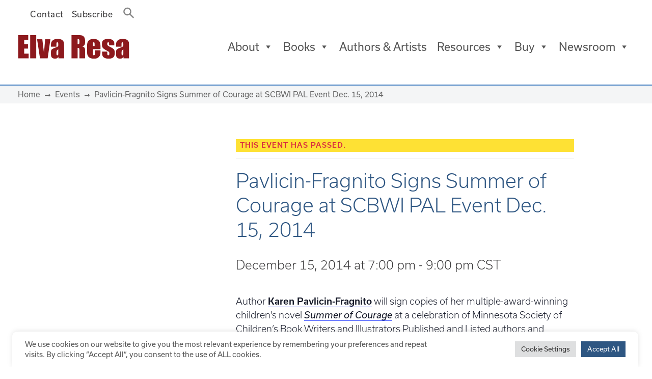

--- FILE ---
content_type: text/html; charset=UTF-8
request_url: https://elvaresa.com/event/pavlicin-fragnito-scbwi-nov2014/
body_size: 25940
content:
<!DOCTYPE html>
<html lang="en-US">
<head><style>img.lazy{min-height:1px}</style><link href="https://elvaresa.com/wp-content/plugins/w3-total-cache/pub/js/lazyload.min.js" as="script">
	<meta charset="UTF-8">
	<meta name="viewport" content="width=device-width, initial-scale=1, shrink-to-fit=no">
	<link rel="profile" href="http://gmpg.org/xfn/11">
	<link rel='stylesheet' id='tribe-events-views-v2-bootstrap-datepicker-styles-css' href='https://elvaresa.com/wp-content/plugins/the-events-calendar/vendor/bootstrap-datepicker/css/bootstrap-datepicker.standalone.min.css?ver=6.15.12.2' media='all' />
<link rel='stylesheet' id='tec-variables-skeleton-css' href='https://elvaresa.com/wp-content/plugins/event-tickets/common/build/css/variables-skeleton.css?ver=6.10.0' media='all' />
<link rel='stylesheet' id='tribe-common-skeleton-style-css' href='https://elvaresa.com/wp-content/plugins/event-tickets/common/build/css/common-skeleton.css?ver=6.10.0' media='all' />
<link rel='stylesheet' id='tribe-tooltipster-css-css' href='https://elvaresa.com/wp-content/plugins/event-tickets/common/vendor/tooltipster/tooltipster.bundle.min.css?ver=6.10.0' media='all' />
<link rel='stylesheet' id='tribe-events-views-v2-skeleton-css' href='https://elvaresa.com/wp-content/plugins/the-events-calendar/build/css/views-skeleton.css?ver=6.15.12.2' media='all' />
<link rel='stylesheet' id='tec-variables-full-css' href='https://elvaresa.com/wp-content/plugins/event-tickets/common/build/css/variables-full.css?ver=6.10.0' media='all' />
<link rel='stylesheet' id='tribe-common-full-style-css' href='https://elvaresa.com/wp-content/plugins/event-tickets/common/build/css/common-full.css?ver=6.10.0' media='all' />
<link rel='stylesheet' id='tribe-events-views-v2-full-css' href='https://elvaresa.com/wp-content/plugins/the-events-calendar/build/css/views-full.css?ver=6.15.12.2' media='all' />
<link rel='stylesheet' id='tribe-events-views-v2-print-css' href='https://elvaresa.com/wp-content/plugins/the-events-calendar/build/css/views-print.css?ver=6.15.12.2' media='print' />
<meta name='robots' content='index, follow, max-image-preview:large, max-snippet:-1, max-video-preview:-1' />
	<style>img:is([sizes="auto" i], [sizes^="auto," i]) { contain-intrinsic-size: 3000px 1500px }</style>
	
	<!-- This site is optimized with the Yoast SEO plugin v26.6 - https://yoast.com/wordpress/plugins/seo/ -->
	<title>Pavlicin-Fragnito Signs Summer of Courage at SCBWI PAL Event Dec. 15, 2014 - Elva Resa Publishing</title>
	<meta name="description" content="Karen Pavlicin-Fragnito signs her award-winning children&#039;s novel Summer of Courage at U of M Anderson Library Dec 15, 7-9 PM SCBWI-PAL event" />
	<link rel="canonical" href="https://elvaresa.com/event/pavlicin-fragnito-scbwi-nov2014/" />
	<meta property="og:locale" content="en_US" />
	<meta property="og:type" content="article" />
	<meta property="og:title" content="Pavlicin-Fragnito Signs Summer of Courage at SCBWI PAL Event Dec. 15, 2014 - Elva Resa Publishing" />
	<meta property="og:description" content="Karen Pavlicin-Fragnito signs her award-winning children&#039;s novel Summer of Courage at U of M Anderson Library Dec 15, 7-9 PM SCBWI-PAL event" />
	<meta property="og:url" content="https://elvaresa.com/event/pavlicin-fragnito-scbwi-nov2014/" />
	<meta property="og:site_name" content="Elva Resa Publishing" />
	<meta property="article:modified_time" content="2021-09-25T23:45:07+00:00" />
	<meta name="twitter:card" content="summary_large_image" />
	<meta name="twitter:label1" content="Est. reading time" />
	<meta name="twitter:data1" content="1 minute" />
	<script type="application/ld+json" class="yoast-schema-graph">{"@context":"https://schema.org","@graph":[{"@type":"WebPage","@id":"https://elvaresa.com/event/pavlicin-fragnito-scbwi-nov2014/","url":"https://elvaresa.com/event/pavlicin-fragnito-scbwi-nov2014/","name":"Pavlicin-Fragnito Signs Summer of Courage at SCBWI PAL Event Dec. 15, 2014 - Elva Resa Publishing","isPartOf":{"@id":"https://elvaresa.com/#website"},"primaryImageOfPage":{"@id":"https://elvaresa.com/event/pavlicin-fragnito-scbwi-nov2014/#primaryimage"},"image":{"@id":"https://elvaresa.com/event/pavlicin-fragnito-scbwi-nov2014/#primaryimage"},"thumbnailUrl":"","datePublished":"2014-11-06T14:57:08+00:00","dateModified":"2021-09-25T23:45:07+00:00","description":"Karen Pavlicin-Fragnito signs her award-winning children's novel Summer of Courage at U of M Anderson Library Dec 15, 7-9 PM SCBWI-PAL event","breadcrumb":{"@id":"https://elvaresa.com/event/pavlicin-fragnito-scbwi-nov2014/#breadcrumb"},"inLanguage":"en-US","potentialAction":[{"@type":"ReadAction","target":["https://elvaresa.com/event/pavlicin-fragnito-scbwi-nov2014/"]}]},{"@type":"ImageObject","inLanguage":"en-US","@id":"https://elvaresa.com/event/pavlicin-fragnito-scbwi-nov2014/#primaryimage","url":"","contentUrl":""},{"@type":"BreadcrumbList","@id":"https://elvaresa.com/event/pavlicin-fragnito-scbwi-nov2014/#breadcrumb","itemListElement":[{"@type":"ListItem","position":1,"name":"Home","item":"https://elvaresa.com/"},{"@type":"ListItem","position":2,"name":"Events","item":"https://elvaresa.com/events/"},{"@type":"ListItem","position":3,"name":"Pavlicin-Fragnito Signs Summer of Courage at SCBWI PAL Event Dec. 15, 2014"}]},{"@type":"WebSite","@id":"https://elvaresa.com/#website","url":"https://elvaresa.com/","name":"Elva Resa Publishing","description":"Quality resources by, for, and about military families","publisher":{"@id":"https://elvaresa.com/#organization"},"potentialAction":[{"@type":"SearchAction","target":{"@type":"EntryPoint","urlTemplate":"https://elvaresa.com/?s={search_term_string}"},"query-input":{"@type":"PropertyValueSpecification","valueRequired":true,"valueName":"search_term_string"}}],"inLanguage":"en-US"},{"@type":"Organization","@id":"https://elvaresa.com/#organization","name":"Elva Resa Publishing","url":"https://elvaresa.com/","logo":{"@type":"ImageObject","inLanguage":"en-US","@id":"https://elvaresa.com/#/schema/logo/image/","url":"https://elvaresa.com/media/elva-resa.png","contentUrl":"https://elvaresa.com/media/elva-resa.png","width":225,"height":48,"caption":"Elva Resa Publishing"},"image":{"@id":"https://elvaresa.com/#/schema/logo/image/"}},{"@type":"Event","name":"Pavlicin-Fragnito Signs Summer of Courage at SCBWI PAL Event Dec. 15, 2014","description":"Author <b>Karen Pavlicin-Fragnito</b> will sign copies of her multiple-award-winning children's novel <i>Summer of Courage</i> at a celebration of Minnesota Society of Children's Book Writers and Illustrators Published and Listed authors and illustrators (SCBWI-PAL), Mon., Dec. 15, 2014, 7 - 9 PM, in the atrium of the University of Minnesota's Elmer L. Anderson Library.","image":{"@id":"https://elvaresa.com/event/pavlicin-fragnito-scbwi-nov2014/#primaryimage"},"url":"https://elvaresa.com/event/pavlicin-fragnito-scbwi-nov2014/","eventAttendanceMode":"https://schema.org/OfflineEventAttendanceMode","eventStatus":"https://schema.org/EventScheduled","startDate":"2014-12-15T19:00:00-06:00","endDate":"2014-12-15T21:00:00-06:00","location":{"@type":"Place","name":"Elmer L. Anderson Library","description":"","url":"","address":{"@type":"PostalAddress","streetAddress":"222 21st Avenue South","addressLocality":"Minneapolis","addressRegion":"MN","postalCode":"55455","addressCountry":"United States"},"telephone":"(612) 625-9825","sameAs":""},"@id":"https://elvaresa.com/event/pavlicin-fragnito-scbwi-nov2014/#event","mainEntityOfPage":{"@id":"https://elvaresa.com/event/pavlicin-fragnito-scbwi-nov2014/"}}]}</script>
	<!-- / Yoast SEO plugin. -->


<link rel='dns-prefetch' href='//use.fontawesome.com' />
<link rel='dns-prefetch' href='//use.typekit.net' />
<link rel="alternate" type="application/rss+xml" title="Elva Resa Publishing &raquo; Feed" href="https://elvaresa.com/feed/" />
<link rel="alternate" type="application/rss+xml" title="Elva Resa Publishing &raquo; Comments Feed" href="https://elvaresa.com/comments/feed/" />
<link rel="alternate" type="text/calendar" title="Elva Resa Publishing &raquo; iCal Feed" href="https://elvaresa.com/events/?ical=1" />
		<!-- This site uses the Google Analytics by MonsterInsights plugin v9.10.1 - Using Analytics tracking - https://www.monsterinsights.com/ -->
							<script src="//www.googletagmanager.com/gtag/js?id=G-P6QXBG7CWG"  data-cfasync="false" data-wpfc-render="false" async></script>
			<script type="text/plain" data-cli-class="cli-blocker-script"  data-cli-script-type="analytics" data-cli-block="true"  data-cli-element-position="head" data-cfasync="false" data-wpfc-render="false">
				var mi_version = '9.10.1';
				var mi_track_user = true;
				var mi_no_track_reason = '';
								var MonsterInsightsDefaultLocations = {"page_location":"https:\/\/elvaresa.com\/event\/pavlicin-fragnito-scbwi-nov2014\/"};
								if ( typeof MonsterInsightsPrivacyGuardFilter === 'function' ) {
					var MonsterInsightsLocations = (typeof MonsterInsightsExcludeQuery === 'object') ? MonsterInsightsPrivacyGuardFilter( MonsterInsightsExcludeQuery ) : MonsterInsightsPrivacyGuardFilter( MonsterInsightsDefaultLocations );
				} else {
					var MonsterInsightsLocations = (typeof MonsterInsightsExcludeQuery === 'object') ? MonsterInsightsExcludeQuery : MonsterInsightsDefaultLocations;
				}

								var disableStrs = [
										'ga-disable-G-P6QXBG7CWG',
									];

				/* Function to detect opted out users */
				function __gtagTrackerIsOptedOut() {
					for (var index = 0; index < disableStrs.length; index++) {
						if (document.cookie.indexOf(disableStrs[index] + '=true') > -1) {
							return true;
						}
					}

					return false;
				}

				/* Disable tracking if the opt-out cookie exists. */
				if (__gtagTrackerIsOptedOut()) {
					for (var index = 0; index < disableStrs.length; index++) {
						window[disableStrs[index]] = true;
					}
				}

				/* Opt-out function */
				function __gtagTrackerOptout() {
					for (var index = 0; index < disableStrs.length; index++) {
						document.cookie = disableStrs[index] + '=true; expires=Thu, 31 Dec 2099 23:59:59 UTC; path=/';
						window[disableStrs[index]] = true;
					}
				}

				if ('undefined' === typeof gaOptout) {
					function gaOptout() {
						__gtagTrackerOptout();
					}
				}
								window.dataLayer = window.dataLayer || [];

				window.MonsterInsightsDualTracker = {
					helpers: {},
					trackers: {},
				};
				if (mi_track_user) {
					function __gtagDataLayer() {
						dataLayer.push(arguments);
					}

					function __gtagTracker(type, name, parameters) {
						if (!parameters) {
							parameters = {};
						}

						if (parameters.send_to) {
							__gtagDataLayer.apply(null, arguments);
							return;
						}

						if (type === 'event') {
														parameters.send_to = monsterinsights_frontend.v4_id;
							var hookName = name;
							if (typeof parameters['event_category'] !== 'undefined') {
								hookName = parameters['event_category'] + ':' + name;
							}

							if (typeof MonsterInsightsDualTracker.trackers[hookName] !== 'undefined') {
								MonsterInsightsDualTracker.trackers[hookName](parameters);
							} else {
								__gtagDataLayer('event', name, parameters);
							}
							
						} else {
							__gtagDataLayer.apply(null, arguments);
						}
					}

					__gtagTracker('js', new Date());
					__gtagTracker('set', {
						'developer_id.dZGIzZG': true,
											});
					if ( MonsterInsightsLocations.page_location ) {
						__gtagTracker('set', MonsterInsightsLocations);
					}
										__gtagTracker('config', 'G-P6QXBG7CWG', {"forceSSL":"true","link_attribution":"true"} );
										window.gtag = __gtagTracker;										(function () {
						/* https://developers.google.com/analytics/devguides/collection/analyticsjs/ */
						/* ga and __gaTracker compatibility shim. */
						var noopfn = function () {
							return null;
						};
						var newtracker = function () {
							return new Tracker();
						};
						var Tracker = function () {
							return null;
						};
						var p = Tracker.prototype;
						p.get = noopfn;
						p.set = noopfn;
						p.send = function () {
							var args = Array.prototype.slice.call(arguments);
							args.unshift('send');
							__gaTracker.apply(null, args);
						};
						var __gaTracker = function () {
							var len = arguments.length;
							if (len === 0) {
								return;
							}
							var f = arguments[len - 1];
							if (typeof f !== 'object' || f === null || typeof f.hitCallback !== 'function') {
								if ('send' === arguments[0]) {
									var hitConverted, hitObject = false, action;
									if ('event' === arguments[1]) {
										if ('undefined' !== typeof arguments[3]) {
											hitObject = {
												'eventAction': arguments[3],
												'eventCategory': arguments[2],
												'eventLabel': arguments[4],
												'value': arguments[5] ? arguments[5] : 1,
											}
										}
									}
									if ('pageview' === arguments[1]) {
										if ('undefined' !== typeof arguments[2]) {
											hitObject = {
												'eventAction': 'page_view',
												'page_path': arguments[2],
											}
										}
									}
									if (typeof arguments[2] === 'object') {
										hitObject = arguments[2];
									}
									if (typeof arguments[5] === 'object') {
										Object.assign(hitObject, arguments[5]);
									}
									if ('undefined' !== typeof arguments[1].hitType) {
										hitObject = arguments[1];
										if ('pageview' === hitObject.hitType) {
											hitObject.eventAction = 'page_view';
										}
									}
									if (hitObject) {
										action = 'timing' === arguments[1].hitType ? 'timing_complete' : hitObject.eventAction;
										hitConverted = mapArgs(hitObject);
										__gtagTracker('event', action, hitConverted);
									}
								}
								return;
							}

							function mapArgs(args) {
								var arg, hit = {};
								var gaMap = {
									'eventCategory': 'event_category',
									'eventAction': 'event_action',
									'eventLabel': 'event_label',
									'eventValue': 'event_value',
									'nonInteraction': 'non_interaction',
									'timingCategory': 'event_category',
									'timingVar': 'name',
									'timingValue': 'value',
									'timingLabel': 'event_label',
									'page': 'page_path',
									'location': 'page_location',
									'title': 'page_title',
									'referrer' : 'page_referrer',
								};
								for (arg in args) {
																		if (!(!args.hasOwnProperty(arg) || !gaMap.hasOwnProperty(arg))) {
										hit[gaMap[arg]] = args[arg];
									} else {
										hit[arg] = args[arg];
									}
								}
								return hit;
							}

							try {
								f.hitCallback();
							} catch (ex) {
							}
						};
						__gaTracker.create = newtracker;
						__gaTracker.getByName = newtracker;
						__gaTracker.getAll = function () {
							return [];
						};
						__gaTracker.remove = noopfn;
						__gaTracker.loaded = true;
						window['__gaTracker'] = __gaTracker;
					})();
									} else {
										console.log("");
					(function () {
						function __gtagTracker() {
							return null;
						}

						window['__gtagTracker'] = __gtagTracker;
						window['gtag'] = __gtagTracker;
					})();
									}
			</script>
							<!-- / Google Analytics by MonsterInsights -->
		<script>
window._wpemojiSettings = {"baseUrl":"https:\/\/s.w.org\/images\/core\/emoji\/15.0.3\/72x72\/","ext":".png","svgUrl":"https:\/\/s.w.org\/images\/core\/emoji\/15.0.3\/svg\/","svgExt":".svg","source":{"concatemoji":"https:\/\/elvaresa.com\/wp-includes\/js\/wp-emoji-release.min.js?ver=6.7.4"}};
/*! This file is auto-generated */
!function(i,n){var o,s,e;function c(e){try{var t={supportTests:e,timestamp:(new Date).valueOf()};sessionStorage.setItem(o,JSON.stringify(t))}catch(e){}}function p(e,t,n){e.clearRect(0,0,e.canvas.width,e.canvas.height),e.fillText(t,0,0);var t=new Uint32Array(e.getImageData(0,0,e.canvas.width,e.canvas.height).data),r=(e.clearRect(0,0,e.canvas.width,e.canvas.height),e.fillText(n,0,0),new Uint32Array(e.getImageData(0,0,e.canvas.width,e.canvas.height).data));return t.every(function(e,t){return e===r[t]})}function u(e,t,n){switch(t){case"flag":return n(e,"\ud83c\udff3\ufe0f\u200d\u26a7\ufe0f","\ud83c\udff3\ufe0f\u200b\u26a7\ufe0f")?!1:!n(e,"\ud83c\uddfa\ud83c\uddf3","\ud83c\uddfa\u200b\ud83c\uddf3")&&!n(e,"\ud83c\udff4\udb40\udc67\udb40\udc62\udb40\udc65\udb40\udc6e\udb40\udc67\udb40\udc7f","\ud83c\udff4\u200b\udb40\udc67\u200b\udb40\udc62\u200b\udb40\udc65\u200b\udb40\udc6e\u200b\udb40\udc67\u200b\udb40\udc7f");case"emoji":return!n(e,"\ud83d\udc26\u200d\u2b1b","\ud83d\udc26\u200b\u2b1b")}return!1}function f(e,t,n){var r="undefined"!=typeof WorkerGlobalScope&&self instanceof WorkerGlobalScope?new OffscreenCanvas(300,150):i.createElement("canvas"),a=r.getContext("2d",{willReadFrequently:!0}),o=(a.textBaseline="top",a.font="600 32px Arial",{});return e.forEach(function(e){o[e]=t(a,e,n)}),o}function t(e){var t=i.createElement("script");t.src=e,t.defer=!0,i.head.appendChild(t)}"undefined"!=typeof Promise&&(o="wpEmojiSettingsSupports",s=["flag","emoji"],n.supports={everything:!0,everythingExceptFlag:!0},e=new Promise(function(e){i.addEventListener("DOMContentLoaded",e,{once:!0})}),new Promise(function(t){var n=function(){try{var e=JSON.parse(sessionStorage.getItem(o));if("object"==typeof e&&"number"==typeof e.timestamp&&(new Date).valueOf()<e.timestamp+604800&&"object"==typeof e.supportTests)return e.supportTests}catch(e){}return null}();if(!n){if("undefined"!=typeof Worker&&"undefined"!=typeof OffscreenCanvas&&"undefined"!=typeof URL&&URL.createObjectURL&&"undefined"!=typeof Blob)try{var e="postMessage("+f.toString()+"("+[JSON.stringify(s),u.toString(),p.toString()].join(",")+"));",r=new Blob([e],{type:"text/javascript"}),a=new Worker(URL.createObjectURL(r),{name:"wpTestEmojiSupports"});return void(a.onmessage=function(e){c(n=e.data),a.terminate(),t(n)})}catch(e){}c(n=f(s,u,p))}t(n)}).then(function(e){for(var t in e)n.supports[t]=e[t],n.supports.everything=n.supports.everything&&n.supports[t],"flag"!==t&&(n.supports.everythingExceptFlag=n.supports.everythingExceptFlag&&n.supports[t]);n.supports.everythingExceptFlag=n.supports.everythingExceptFlag&&!n.supports.flag,n.DOMReady=!1,n.readyCallback=function(){n.DOMReady=!0}}).then(function(){return e}).then(function(){var e;n.supports.everything||(n.readyCallback(),(e=n.source||{}).concatemoji?t(e.concatemoji):e.wpemoji&&e.twemoji&&(t(e.twemoji),t(e.wpemoji)))}))}((window,document),window._wpemojiSettings);
</script>
<link rel='stylesheet' id='dashicons-css' href='https://elvaresa.com/wp-includes/css/dashicons.min.css?ver=6.7.4' media='all' />
<link rel='stylesheet' id='event-tickets-tickets-css-css' href='https://elvaresa.com/wp-content/plugins/event-tickets/build/css/tickets.css?ver=5.27.2' media='all' />
<link rel='stylesheet' id='event-tickets-tickets-rsvp-css-css' href='https://elvaresa.com/wp-content/plugins/event-tickets/build/css/rsvp-v1.css?ver=5.27.2' media='all' />
<link rel='stylesheet' id='tribe-events-v2-single-skeleton-css' href='https://elvaresa.com/wp-content/plugins/the-events-calendar/build/css/tribe-events-single-skeleton.css?ver=6.15.12.2' media='all' />
<link rel='stylesheet' id='tribe-events-v2-single-skeleton-full-css' href='https://elvaresa.com/wp-content/plugins/the-events-calendar/build/css/tribe-events-single-full.css?ver=6.15.12.2' media='all' />
<style id='wp-emoji-styles-inline-css'>

	img.wp-smiley, img.emoji {
		display: inline !important;
		border: none !important;
		box-shadow: none !important;
		height: 1em !important;
		width: 1em !important;
		margin: 0 0.07em !important;
		vertical-align: -0.1em !important;
		background: none !important;
		padding: 0 !important;
	}
</style>
<link rel='stylesheet' id='wp-block-library-css' href='https://elvaresa.com/wp-includes/css/dist/block-library/style.min.css?ver=6.7.4' media='all' />
<style id='font-awesome-svg-styles-default-inline-css'>
.svg-inline--fa {
  display: inline-block;
  height: 1em;
  overflow: visible;
  vertical-align: -.125em;
}
</style>
<link rel='stylesheet' id='font-awesome-svg-styles-css' href='https://elvaresa.com/media/font-awesome/v5.15.4/css/svg-with-js.css' media='all' />
<style id='font-awesome-svg-styles-inline-css'>
   .wp-block-font-awesome-icon svg::before,
   .wp-rich-text-font-awesome-icon svg::before {content: unset;}
</style>
<style id='classic-theme-styles-inline-css'>
/*! This file is auto-generated */
.wp-block-button__link{color:#fff;background-color:#32373c;border-radius:9999px;box-shadow:none;text-decoration:none;padding:calc(.667em + 2px) calc(1.333em + 2px);font-size:1.125em}.wp-block-file__button{background:#32373c;color:#fff;text-decoration:none}
</style>
<style id='global-styles-inline-css'>
:root{--wp--preset--aspect-ratio--square: 1;--wp--preset--aspect-ratio--4-3: 4/3;--wp--preset--aspect-ratio--3-4: 3/4;--wp--preset--aspect-ratio--3-2: 3/2;--wp--preset--aspect-ratio--2-3: 2/3;--wp--preset--aspect-ratio--16-9: 16/9;--wp--preset--aspect-ratio--9-16: 9/16;--wp--preset--color--black: #000000;--wp--preset--color--cyan-bluish-gray: #abb8c3;--wp--preset--color--white: #fff;--wp--preset--color--pale-pink: #f78da7;--wp--preset--color--vivid-red: #cf2e2e;--wp--preset--color--luminous-vivid-orange: #ff6900;--wp--preset--color--luminous-vivid-amber: #fcb900;--wp--preset--color--light-green-cyan: #7bdcb5;--wp--preset--color--vivid-green-cyan: #00d084;--wp--preset--color--pale-cyan-blue: #8ed1fc;--wp--preset--color--vivid-cyan-blue: #0693e3;--wp--preset--color--vivid-purple: #9b51e0;--wp--preset--color--blue: #007bff;--wp--preset--color--indigo: #6610f2;--wp--preset--color--purple: #5533ff;--wp--preset--color--pink: #e83e8c;--wp--preset--color--red: #dc3545;--wp--preset--color--orange: #fd7e14;--wp--preset--color--yellow: #ffc107;--wp--preset--color--green: #28a745;--wp--preset--color--teal: #20c997;--wp--preset--color--cyan: #17a2b8;--wp--preset--color--gray: #6c757d;--wp--preset--color--gray-dark: #343a40;--wp--preset--gradient--vivid-cyan-blue-to-vivid-purple: linear-gradient(135deg,rgba(6,147,227,1) 0%,rgb(155,81,224) 100%);--wp--preset--gradient--light-green-cyan-to-vivid-green-cyan: linear-gradient(135deg,rgb(122,220,180) 0%,rgb(0,208,130) 100%);--wp--preset--gradient--luminous-vivid-amber-to-luminous-vivid-orange: linear-gradient(135deg,rgba(252,185,0,1) 0%,rgba(255,105,0,1) 100%);--wp--preset--gradient--luminous-vivid-orange-to-vivid-red: linear-gradient(135deg,rgba(255,105,0,1) 0%,rgb(207,46,46) 100%);--wp--preset--gradient--very-light-gray-to-cyan-bluish-gray: linear-gradient(135deg,rgb(238,238,238) 0%,rgb(169,184,195) 100%);--wp--preset--gradient--cool-to-warm-spectrum: linear-gradient(135deg,rgb(74,234,220) 0%,rgb(151,120,209) 20%,rgb(207,42,186) 40%,rgb(238,44,130) 60%,rgb(251,105,98) 80%,rgb(254,248,76) 100%);--wp--preset--gradient--blush-light-purple: linear-gradient(135deg,rgb(255,206,236) 0%,rgb(152,150,240) 100%);--wp--preset--gradient--blush-bordeaux: linear-gradient(135deg,rgb(254,205,165) 0%,rgb(254,45,45) 50%,rgb(107,0,62) 100%);--wp--preset--gradient--luminous-dusk: linear-gradient(135deg,rgb(255,203,112) 0%,rgb(199,81,192) 50%,rgb(65,88,208) 100%);--wp--preset--gradient--pale-ocean: linear-gradient(135deg,rgb(255,245,203) 0%,rgb(182,227,212) 50%,rgb(51,167,181) 100%);--wp--preset--gradient--electric-grass: linear-gradient(135deg,rgb(202,248,128) 0%,rgb(113,206,126) 100%);--wp--preset--gradient--midnight: linear-gradient(135deg,rgb(2,3,129) 0%,rgb(40,116,252) 100%);--wp--preset--font-size--small: 13px;--wp--preset--font-size--medium: 20px;--wp--preset--font-size--large: 36px;--wp--preset--font-size--x-large: 42px;--wp--preset--spacing--20: 0.44rem;--wp--preset--spacing--30: 0.67rem;--wp--preset--spacing--40: 1rem;--wp--preset--spacing--50: 1.5rem;--wp--preset--spacing--60: 2.25rem;--wp--preset--spacing--70: 3.38rem;--wp--preset--spacing--80: 5.06rem;--wp--preset--shadow--natural: 6px 6px 9px rgba(0, 0, 0, 0.2);--wp--preset--shadow--deep: 12px 12px 50px rgba(0, 0, 0, 0.4);--wp--preset--shadow--sharp: 6px 6px 0px rgba(0, 0, 0, 0.2);--wp--preset--shadow--outlined: 6px 6px 0px -3px rgba(255, 255, 255, 1), 6px 6px rgba(0, 0, 0, 1);--wp--preset--shadow--crisp: 6px 6px 0px rgba(0, 0, 0, 1);}:where(.is-layout-flex){gap: 0.5em;}:where(.is-layout-grid){gap: 0.5em;}body .is-layout-flex{display: flex;}.is-layout-flex{flex-wrap: wrap;align-items: center;}.is-layout-flex > :is(*, div){margin: 0;}body .is-layout-grid{display: grid;}.is-layout-grid > :is(*, div){margin: 0;}:where(.wp-block-columns.is-layout-flex){gap: 2em;}:where(.wp-block-columns.is-layout-grid){gap: 2em;}:where(.wp-block-post-template.is-layout-flex){gap: 1.25em;}:where(.wp-block-post-template.is-layout-grid){gap: 1.25em;}.has-black-color{color: var(--wp--preset--color--black) !important;}.has-cyan-bluish-gray-color{color: var(--wp--preset--color--cyan-bluish-gray) !important;}.has-white-color{color: var(--wp--preset--color--white) !important;}.has-pale-pink-color{color: var(--wp--preset--color--pale-pink) !important;}.has-vivid-red-color{color: var(--wp--preset--color--vivid-red) !important;}.has-luminous-vivid-orange-color{color: var(--wp--preset--color--luminous-vivid-orange) !important;}.has-luminous-vivid-amber-color{color: var(--wp--preset--color--luminous-vivid-amber) !important;}.has-light-green-cyan-color{color: var(--wp--preset--color--light-green-cyan) !important;}.has-vivid-green-cyan-color{color: var(--wp--preset--color--vivid-green-cyan) !important;}.has-pale-cyan-blue-color{color: var(--wp--preset--color--pale-cyan-blue) !important;}.has-vivid-cyan-blue-color{color: var(--wp--preset--color--vivid-cyan-blue) !important;}.has-vivid-purple-color{color: var(--wp--preset--color--vivid-purple) !important;}.has-black-background-color{background-color: var(--wp--preset--color--black) !important;}.has-cyan-bluish-gray-background-color{background-color: var(--wp--preset--color--cyan-bluish-gray) !important;}.has-white-background-color{background-color: var(--wp--preset--color--white) !important;}.has-pale-pink-background-color{background-color: var(--wp--preset--color--pale-pink) !important;}.has-vivid-red-background-color{background-color: var(--wp--preset--color--vivid-red) !important;}.has-luminous-vivid-orange-background-color{background-color: var(--wp--preset--color--luminous-vivid-orange) !important;}.has-luminous-vivid-amber-background-color{background-color: var(--wp--preset--color--luminous-vivid-amber) !important;}.has-light-green-cyan-background-color{background-color: var(--wp--preset--color--light-green-cyan) !important;}.has-vivid-green-cyan-background-color{background-color: var(--wp--preset--color--vivid-green-cyan) !important;}.has-pale-cyan-blue-background-color{background-color: var(--wp--preset--color--pale-cyan-blue) !important;}.has-vivid-cyan-blue-background-color{background-color: var(--wp--preset--color--vivid-cyan-blue) !important;}.has-vivid-purple-background-color{background-color: var(--wp--preset--color--vivid-purple) !important;}.has-black-border-color{border-color: var(--wp--preset--color--black) !important;}.has-cyan-bluish-gray-border-color{border-color: var(--wp--preset--color--cyan-bluish-gray) !important;}.has-white-border-color{border-color: var(--wp--preset--color--white) !important;}.has-pale-pink-border-color{border-color: var(--wp--preset--color--pale-pink) !important;}.has-vivid-red-border-color{border-color: var(--wp--preset--color--vivid-red) !important;}.has-luminous-vivid-orange-border-color{border-color: var(--wp--preset--color--luminous-vivid-orange) !important;}.has-luminous-vivid-amber-border-color{border-color: var(--wp--preset--color--luminous-vivid-amber) !important;}.has-light-green-cyan-border-color{border-color: var(--wp--preset--color--light-green-cyan) !important;}.has-vivid-green-cyan-border-color{border-color: var(--wp--preset--color--vivid-green-cyan) !important;}.has-pale-cyan-blue-border-color{border-color: var(--wp--preset--color--pale-cyan-blue) !important;}.has-vivid-cyan-blue-border-color{border-color: var(--wp--preset--color--vivid-cyan-blue) !important;}.has-vivid-purple-border-color{border-color: var(--wp--preset--color--vivid-purple) !important;}.has-vivid-cyan-blue-to-vivid-purple-gradient-background{background: var(--wp--preset--gradient--vivid-cyan-blue-to-vivid-purple) !important;}.has-light-green-cyan-to-vivid-green-cyan-gradient-background{background: var(--wp--preset--gradient--light-green-cyan-to-vivid-green-cyan) !important;}.has-luminous-vivid-amber-to-luminous-vivid-orange-gradient-background{background: var(--wp--preset--gradient--luminous-vivid-amber-to-luminous-vivid-orange) !important;}.has-luminous-vivid-orange-to-vivid-red-gradient-background{background: var(--wp--preset--gradient--luminous-vivid-orange-to-vivid-red) !important;}.has-very-light-gray-to-cyan-bluish-gray-gradient-background{background: var(--wp--preset--gradient--very-light-gray-to-cyan-bluish-gray) !important;}.has-cool-to-warm-spectrum-gradient-background{background: var(--wp--preset--gradient--cool-to-warm-spectrum) !important;}.has-blush-light-purple-gradient-background{background: var(--wp--preset--gradient--blush-light-purple) !important;}.has-blush-bordeaux-gradient-background{background: var(--wp--preset--gradient--blush-bordeaux) !important;}.has-luminous-dusk-gradient-background{background: var(--wp--preset--gradient--luminous-dusk) !important;}.has-pale-ocean-gradient-background{background: var(--wp--preset--gradient--pale-ocean) !important;}.has-electric-grass-gradient-background{background: var(--wp--preset--gradient--electric-grass) !important;}.has-midnight-gradient-background{background: var(--wp--preset--gradient--midnight) !important;}.has-small-font-size{font-size: var(--wp--preset--font-size--small) !important;}.has-medium-font-size{font-size: var(--wp--preset--font-size--medium) !important;}.has-large-font-size{font-size: var(--wp--preset--font-size--large) !important;}.has-x-large-font-size{font-size: var(--wp--preset--font-size--x-large) !important;}
:where(.wp-block-post-template.is-layout-flex){gap: 1.25em;}:where(.wp-block-post-template.is-layout-grid){gap: 1.25em;}
:where(.wp-block-columns.is-layout-flex){gap: 2em;}:where(.wp-block-columns.is-layout-grid){gap: 2em;}
:root :where(.wp-block-pullquote){font-size: 1.5em;line-height: 1.6;}
</style>
<link rel='stylesheet' id='cookie-law-info-css' href='https://elvaresa.com/wp-content/plugins/cookie-law-info/legacy/public/css/cookie-law-info-public.css?ver=3.3.8' media='all' />
<link rel='stylesheet' id='cookie-law-info-gdpr-css' href='https://elvaresa.com/wp-content/plugins/cookie-law-info/legacy/public/css/cookie-law-info-gdpr.css?ver=3.3.8' media='all' />
<link rel='stylesheet' id='custom-typekit-css-css' href='https://use.typekit.net/eqt6pqy.css?ver=2.1.0' media='all' />
<link rel='stylesheet' id='audio2-html5_site_css-css' href='https://elvaresa.com/wp-content/plugins/lbg_audio_player_pro_addon_visual_composer/audio2_html5/audio2_html5.css?ver=6.7.4' media='all' />
<link rel='stylesheet' id='ivory-search-styles-css' href='https://elvaresa.com/wp-content/plugins/add-search-to-menu/public/css/ivory-search.min.css?ver=5.5.13' media='all' />
<link rel='stylesheet' id='megamenu-css' href='https://elvaresa.com/media/maxmegamenu/style.css?ver=957a07' media='all' />
<link rel='stylesheet' id='child-understrap-styles-css' href='https://elvaresa.com/wp-content/themes/understrap-child-0.6.0/css/child-theme.css?ver=0.6.0' media='all' />
<link rel='stylesheet' id='mm-compiled-options-mobmenu-css' href='https://elvaresa.com/media/dynamic-mobmenu.css?ver=2.8.8-447' media='all' />
<link rel='stylesheet' id='event-tickets-rsvp-css' href='https://elvaresa.com/wp-content/plugins/event-tickets/build/css/rsvp.css?ver=5.27.2' media='all' />
<link rel='stylesheet' id='cssmobmenu-icons-css' href='https://elvaresa.com/wp-content/plugins/mobile-menu/includes/css/mobmenu-icons.css?ver=6.7.4' media='all' />
<link rel='stylesheet' id='cssmobmenu-css' href='https://elvaresa.com/wp-content/plugins/mobile-menu/includes/css/mobmenu.css?ver=2.8.8' media='all' />
<script src="https://elvaresa.com/wp-includes/js/jquery/jquery.min.js?ver=3.7.1" id="jquery-core-js"></script>
<script src="https://elvaresa.com/wp-includes/js/jquery/jquery-migrate.min.js?ver=3.4.1" id="jquery-migrate-js"></script>
<script src="https://elvaresa.com/wp-content/plugins/event-tickets/common/build/js/tribe-common.js?ver=9c44e11f3503a33e9540" id="tribe-common-js"></script>
<script src="https://elvaresa.com/wp-content/plugins/the-events-calendar/build/js/views/breakpoints.js?ver=4208de2df2852e0b91ec" id="tribe-events-views-v2-breakpoints-js"></script>
<script type="text/plain" data-cli-class="cli-blocker-script"  data-cli-script-type="analytics" data-cli-block="true"  data-cli-element-position="head" src="https://elvaresa.com/wp-content/plugins/google-analytics-for-wordpress/assets/js/frontend-gtag.min.js?ver=9.10.1" id="monsterinsights-frontend-script-js" async data-wp-strategy="async"></script>
<script data-cfasync="false" data-wpfc-render="false" id='monsterinsights-frontend-script-js-extra'>var monsterinsights_frontend = {"js_events_tracking":"true","download_extensions":"doc,pdf,ppt,zip,xls,docx,pptx,xlsx","inbound_paths":"[{\"path\":\"\\\/go\\\/\",\"label\":\"affiliate\"},{\"path\":\"\\\/recommend\\\/\",\"label\":\"affiliate\"}]","home_url":"https:\/\/elvaresa.com","hash_tracking":"false","v4_id":"G-P6QXBG7CWG"};</script>
<script id="cookie-law-info-js-extra">
var Cli_Data = {"nn_cookie_ids":[],"cookielist":[],"non_necessary_cookies":[],"ccpaEnabled":"","ccpaRegionBased":"","ccpaBarEnabled":"","strictlyEnabled":["necessary","obligatoire"],"ccpaType":"gdpr","js_blocking":"1","custom_integration":"","triggerDomRefresh":"","secure_cookies":""};
var cli_cookiebar_settings = {"animate_speed_hide":"500","animate_speed_show":"500","background":"#ffffff","border":"#b1a6a6c2","border_on":"","button_1_button_colour":"#2e5682","button_1_button_hover":"#254568","button_1_link_colour":"#fff","button_1_as_button":"1","button_1_new_win":"","button_2_button_colour":"#333","button_2_button_hover":"#292929","button_2_link_colour":"#444","button_2_as_button":"","button_2_hidebar":"1","button_3_button_colour":"#dedfe0","button_3_button_hover":"#b2b2b3","button_3_link_colour":"#333333","button_3_as_button":"1","button_3_new_win":"","button_4_button_colour":"#dedfe0","button_4_button_hover":"#b2b2b3","button_4_link_colour":"#333333","button_4_as_button":"1","button_7_button_colour":"#2e5682","button_7_button_hover":"#254568","button_7_link_colour":"#fff","button_7_as_button":"1","button_7_new_win":"","font_family":"inherit","header_fix":"","notify_animate_hide":"1","notify_animate_show":"1","notify_div_id":"#cookie-law-info-bar","notify_position_horizontal":"right","notify_position_vertical":"bottom","scroll_close":"","scroll_close_reload":"","accept_close_reload":"","reject_close_reload":"","showagain_tab":"","showagain_background":"#fff","showagain_border":"#000","showagain_div_id":"#cookie-law-info-again","showagain_x_position":"100px","text":"#555555","show_once_yn":"","show_once":"10000","logging_on":"","as_popup":"","popup_overlay":"1","bar_heading_text":"","cookie_bar_as":"banner","popup_showagain_position":"bottom-right","widget_position":"left"};
var log_object = {"ajax_url":"https:\/\/elvaresa.com\/wp-admin\/admin-ajax.php"};
</script>
<script src="https://elvaresa.com/wp-content/plugins/cookie-law-info/legacy/public/js/cookie-law-info-public.js?ver=3.3.8" id="cookie-law-info-js"></script>
<script src="https://elvaresa.com/wp-content/plugins/lbg_audio_player_pro_addon_visual_composer/audio2_html5/js/jquery.mousewheel.min.js?ver=6.7.4" id="lbg-mousewheel-js"></script>
<script src="https://elvaresa.com/wp-content/plugins/lbg_audio_player_pro_addon_visual_composer/audio2_html5/js/jquery.touchSwipe.min.js?ver=6.7.4" id="lbg-touchSwipe-js"></script>
<script src="https://elvaresa.com/wp-content/plugins/lbg_audio_player_pro_addon_visual_composer/audio2_html5/js/audio2_html5.js?ver=6.7.4" id="lbg-audio2_html5-js"></script>
<script src="https://elvaresa.com/wp-content/plugins/lbg_audio_player_pro_addon_visual_composer/audio2_html5/js/google_a.js?ver=6.7.4" id="lbg-google_a-js"></script>
<script id="font-awesome-official-js-before">
FontAwesomeConfig = { searchPseudoElements: true };
</script>
<script defer crossorigin="anonymous" integrity="sha384-rOA1PnstxnOBLzCLMcre8ybwbTmemjzdNlILg8O7z1lUkLXozs4DHonlDtnE7fpc" src="https://use.fontawesome.com/releases/v5.15.4/js/all.js" id="font-awesome-official-js"></script>
<script defer crossorigin="anonymous" integrity="sha384-bx00wqJq+zY9QLCMa/zViZPu1f0GJ3VXwF4GSw3GbfjwO28QCFr4qadCrNmJQ/9N" src="https://use.fontawesome.com/releases/v5.15.4/js/v4-shims.js" id="font-awesome-official-v4shim-js"></script>
<script src="https://elvaresa.com/wp-content/plugins/mobile-menu/includes/js/mobmenu.js?ver=2.8.8" id="mobmenujs-js"></script>
<script></script><link rel="https://api.w.org/" href="https://elvaresa.com/wp-json/" /><link rel="alternate" title="JSON" type="application/json" href="https://elvaresa.com/wp-json/wp/v2/tribe_events/1834" /><link rel="EditURI" type="application/rsd+xml" title="RSD" href="https://elvaresa.com/xmlrpc.php?rsd" />
<meta name="generator" content="WordPress 6.7.4" />
<link rel='shortlink' href='https://elvaresa.com/?p=1834' />
<link rel="alternate" title="oEmbed (JSON)" type="application/json+oembed" href="https://elvaresa.com/wp-json/oembed/1.0/embed?url=https%3A%2F%2Felvaresa.com%2Fevent%2Fpavlicin-fragnito-scbwi-nov2014%2F" />
<link rel="alternate" title="oEmbed (XML)" type="text/xml+oembed" href="https://elvaresa.com/wp-json/oembed/1.0/embed?url=https%3A%2F%2Felvaresa.com%2Fevent%2Fpavlicin-fragnito-scbwi-nov2014%2F&#038;format=xml" />
<meta name="et-api-version" content="v1"><meta name="et-api-origin" content="https://elvaresa.com"><link rel="https://theeventscalendar.com/" href="https://elvaresa.com/wp-json/tribe/tickets/v1/" /><meta name="tec-api-version" content="v1"><meta name="tec-api-origin" content="https://elvaresa.com"><link rel="alternate" href="https://elvaresa.com/wp-json/tribe/events/v1/events/1834" /><meta name="mobile-web-app-capable" content="yes">
<meta name="apple-mobile-web-app-capable" content="yes">
<meta name="apple-mobile-web-app-title" content="Elva Resa Publishing - Quality resources by, for, and about military families">
<meta name="generator" content="Powered by WPBakery Page Builder - drag and drop page builder for WordPress."/>
<link rel="icon" href="https://elvaresa.com/media/er-1-125x125.png" sizes="32x32" />
<link rel="icon" href="https://elvaresa.com/media/er-1-200x200.png" sizes="192x192" />
<link rel="apple-touch-icon" href="https://elvaresa.com/media/er-1-185x185.png" />
<meta name="msapplication-TileImage" content="https://elvaresa.com/media/er-1-300x300.png" />
		<style id="wp-custom-css">
			svg.search-icon {
	height: 24px;
	width: 24px;
	margin-top: 3px;
	margin-left: 12px;
}
li.astm-search-menu::after {
}

.center-image.vc_custom_1633979604676 {
	background-position:  top center!important;
	background-repeat: no-repeat!important;
}

#mega-menu-wrap-primary #mega-menu-primary > li.mega-menu-megamenu > ul.mega-sub-menu > li.mega-menu-item > a.mega-menu-link, #mega-menu-wrap-primary #mega-menu-primary > li.mega-menu-megamenu > ul.mega-sub-menu li.mega-menu-column > ul.mega-sub-menu > li.mega-menu-item > a.mega-menu-link {
  color: #555;
  font-family: inherit;
  font-size: 16px;
  text-transform: none;
  text-decoration: none;
  font-weight: normal;
  text-align: left;
  margin: 0px 0px 0px 0px;
  padding: 0px 0px 0px 0px;
  vertical-align: top;
  display: block;
  border: 0;
}


.center-image h1 {
	color:#fff;
	font-weight:500;
	padding-bottom:6px;
}
.center-image h3 {
	color:#fff;
	font-weight:300;
}
.center-image h3 a {
	color:#fff;
	font-weight:500;
	text-decoration: underline;
}






.vc_tta-panel-body {
	padding-top: 5px!important;
}
.news-image {
	height: 300px;
	overflow:hidden;
}
.book-authors {
	border-top: solid 0px #666;
	border-bottom: solid 0px #666;
}
.book-author {
	margin-top: 0px;
	clear: both;
		margin-bottom: 16px!important;

}
.book-author img {
	float: left;
	margin-right:21px;
	padding-bottom:12px;
}
.book-author h5 {
	font-weight:500;
	margin-bottom: 0px;
	padding-bottom: 0px;
	border: none;
	font-size: 21px;
}
.book-author p {
	font-weight:300;
	font-size: 16px;
	line-height: 23px;
}


div.Military.Life p, div.Stories p {
	display: none;
}
div.Military.Life p.Military.Life, div.Stories p.Stories {
	display: inherit;
}

p.press-kit, p.author-print {
	text-align: left!important;
}

.book-square.military-life p, .book-square.stories-around-table p {
	display:none;
}
.book-square.military-life p.Military, .book-square.stories-around-table p.Stories {
	display:inherit;
}


#tribe-events-pg-template {
	margin-top: 0px;
}
.tribe_events-template-default .entry-header {
	display: none!important;
}
.tribe-events-schedule h2 {
	font-size:24px;
}
h1.tribe-events-single-event-title {
	font-size:38px!Important;
	font-weight:300;
	line-height:48px!important;
	color:#2e5682!important;
}
.post-image {
	text-align: center;
}
.post-image.bkgd img {
 transform: scale(0.875);
 box-shadow: 0 10px 6px -6px rgba(0, 0, 0, 0.2);
  max-height:200px;
  width: auto;
  height: auto;
}

.tribe-common .tribe-common-h5, .tribe-common .tribe-common-h6 {
  font-family: 'Usual', sand-serif;
  font-weight: 400;
}
.vc_custom_heading p {
	line-height:24px;
}
.vc_custom_heading p a, .vc_custom_heading p a:visited {
	color:#2e5682;
}
.footer-widget .widget-title {
	margin:0px;
	padding:0px;
	font-size:17px;
	text-transform:uppercase;
	line-height:21px;
	letter-spacing:.05em;
}
.footer-widget ul {
	color:#fff;
	line-height:21px;
	padding:0px;
	margin:0px;
	margin-top:9px;
}
.footer-widget ul a {
	color: #fff;
}
.footer-widget li {
	list-style-type:none;
	margin-left:0px;
	padding-left:0px;
	font-size:15px;
}
h6 {
	color:#777;
	font-weight:500;
	letter-spacing:.05em;
	margin-top:21px;
	font-size:14px;
}
h6 a {
	color:#555;
	text-decoration:none;
}
h6 a:hover {
	color:#222;
	text-decoration:none;
}

.tribe-events-calendar-month__calendar-event-tooltip-description p {
	font-size:14px;
}
.vc_gitem-post-meta-field-latest_publication_date {
	margin-top:-12px!Important;
	font-style:italic;
	font-size:14px;
	font-weight:400;
	color: #777;
}
.bread p {
	margin-bottom:0px!important;
}
.home div#content.container {
	margin-top:0px!important;
	padding-top:0px!important;
}
.center-image.vc_custom_1633979604676 {
   background-position:  top center!important;
	background-repeat: no-repeat!important;
}
.center-image h1 {
	color:#fff;
	font-weight:500;
	padding-bottom:6px;
}
.center-image h3 {
	color:#fff;
	font-weight:300;
}
.center-image h3 a {
	color:#fff;
	font-weight:500;
	text-decoration: underline;
}

#cookie-law-info-bar{
	margin:0px 24px!important;
	width:96%;
	border-top-left-radius:9px;
	border-top-right-radius:9px;
}

.cli-bar-message {
	line-height:20px;
	font-size:14px;
}

.ubermenu-search, ul.ubermenu-submenu {
	z-index: 100000000000!Important;
}
#ubermenu-main-777-primary-2 {
	z-index: 30!Important;
}
.postid-435 .wpb_video_widget.vc_video-aspect-ratio-169 .wpb_video_wrapper {
	margin-top:0px!important;
	padding-top:0px!important;
}

.book-press li {
	padding-bottom:4px;
	line-height:22px;
}
h4 {
	color: #2e5682;
}
.vc_tta-panel-body li a {
	font-weight:400;
	font-size:16px;
}
#book-presskit .vc_tta-panel-body {
	padding-top:0px!important;
	padding-bottom:21px!important;
}
#menu-item-6657, #menu-item-6501, #menu-item-7255, #menu-item-7196, #menu-item-7197,  #menu-item-7198, #menu-item-7263, #menu-item-7198 {
	padding: 0px!important;
	margin: 0px 0px -5px 0px!important;
}
#menu-item-6369 a {
	font-weight: 500;
}
.awards-square {
	padding-bottom:21px;
}
.award-square .col-6 {
	padding-right:5px!important;
	padding-left:5px!important;
	padding-bottom:5px!important;
}
.author-text h5 {
	font-size: 19px!Important;
	font-weight: 500;
	border: solid 0px #fff;
	margin:0px!important;
	padding:0px!important;
}
.author-text p {
	font-size: 16px!Important;
}
.ubermenu .ubermenu-colgroup .ubermenu-column, .ubermenu .ubermenu-custom-content-padded, .ubermenu .ubermenu-nonlink, .ubermenu .ubermenu-retractor, .ubermenu .ubermenu-submenu-padded, .ubermenu .ubermenu-submenu-type-stack > .ubermenu-item-normal > .ubermenu-target, .ubermenu .ubermenu-target, .ubermenu .ubermenu-widget, .ubermenu-responsive-toggle {
    padding:5px 15px
}		</style>
		<noscript><style> .wpb_animate_when_almost_visible { opacity: 1; }</style></noscript><style type="text/css">/** Mega Menu CSS: fs **/</style>
</head>

<body class="tribe_events-template-default single single-tribe_events postid-1834 wp-custom-logo wp-embed-responsive tribe-events-page-template tribe-no-js tribe-filter-live understrap mega-menu-primary group-blog understrap-no-sidebar mob-menu-slideout-over wpb-js-composer js-comp-ver-8.0.1 vc_responsive events-single tribe-events-style-full tribe-events-style-theme tribe-theme-understrap" itemscope itemtype="http://schema.org/WebSite">
<div class="site" id="page">

	<!-- ******************* The Navbar Area ******************* -->
	<div id="wrapper-navbar">
		<a class="skip-link sr-only sr-only-focusable" href="#content">Skip to content</a>

				<div class="container">
					<nav id="top-nav" class="navbar navbar-expand-md navbar-dark bg-primary" aria-labelledby="top-nav-label">
			<div id="socialmedia_menuNavDropdown" class="collapse navbar-collapse"><ul id="socialmedia_menu" class="navbar-nav mr-auto"><li itemscope="itemscope" itemtype="https://www.schema.org/SiteNavigationElement" id="menu-item-6696" class="menu-item menu-item-type-post_type menu-item-object-page menu-item-6696 nav-item"><a title="Contact" href="https://elvaresa.com/contact/" class="nav-link">Contact</a></li>
<li itemscope="itemscope" itemtype="https://www.schema.org/SiteNavigationElement" id="menu-item-6697" class="menu-item menu-item-type-post_type menu-item-object-page menu-item-6697 nav-item"><a title="Subscribe" href="https://elvaresa.com/subscribe/" class="nav-link">Subscribe</a></li>
<li class=" astm-search-menu is-menu is-dropdown menu-item"><a href="#" role="button" aria-label="Search Icon Link"><svg width="20" height="20" class="search-icon" role="img" viewBox="2 9 20 5" focusable="false" aria-label="Search">
						<path class="search-icon-path" d="M15.5 14h-.79l-.28-.27C15.41 12.59 16 11.11 16 9.5 16 5.91 13.09 3 9.5 3S3 5.91 3 9.5 5.91 16 9.5 16c1.61 0 3.09-.59 4.23-1.57l.27.28v.79l5 4.99L20.49 19l-4.99-5zm-6 0C7.01 14 5 11.99 5 9.5S7.01 5 9.5 5 14 7.01 14 9.5 11.99 14 9.5 14z"></path></svg></a><form  class="is-search-form is-form-style is-form-style-3 is-form-id-0 " action="https://elvaresa.com/" method="get" role="search" ><label for="is-search-input-0"><span class="is-screen-reader-text">Search for:</span><input  type="search" id="is-search-input-0" name="s" value="" class="is-search-input" placeholder="Search here..." autocomplete=off /></label><button type="submit" class="is-search-submit"><span class="is-screen-reader-text">Search Button</span><span class="is-search-icon"><svg focusable="false" aria-label="Search" xmlns="http://www.w3.org/2000/svg" viewBox="0 0 24 24" width="24px"><path d="M15.5 14h-.79l-.28-.27C15.41 12.59 16 11.11 16 9.5 16 5.91 13.09 3 9.5 3S3 5.91 3 9.5 5.91 16 9.5 16c1.61 0 3.09-.59 4.23-1.57l.27.28v.79l5 4.99L20.49 19l-4.99-5zm-6 0C7.01 14 5 11.99 5 9.5S7.01 5 9.5 5 14 7.01 14 9.5 11.99 14 9.5 14z"></path></svg></span></button></form><div class="search-close"></div></li></ul></div>						</div><!-- .container -->
					</nav>
		
		<nav id="main-nav" class="navbar navbar-expand-md navbar-dark bg-primary" aria-labelledby="main-nav-label">

			<h2 id="main-nav-label" class="sr-only">
				Main Navigation			</h2>

					<div class="container">
							<!-- Your site title as branding in the menu -->
					<a href="https://elvaresa.com/" class="navbar-brand custom-logo-link" rel="home"><img width="225" height="62" src="data:image/svg+xml,%3Csvg%20xmlns='http://www.w3.org/2000/svg'%20viewBox='0%200%20225%2062'%3E%3C/svg%3E" data-src="https://elvaresa.com/media/er_logo3.png" class="img-fluid lazy" alt="Elva Resa Publishing" decoding="async" data-srcset="https://elvaresa.com/media/er_logo3.png 225w, https://elvaresa.com/media/er_logo3-150x41.png 150w, https://elvaresa.com/media/er_logo3-185x51.png 185w" data-sizes="(max-width: 225px) 100vw, 225px" title="er_logo3" /></a>					<!-- end custom logo -->

				<button class="navbar-toggler" type="button" data-toggle="collapse" data-target="#navbarNavDropdown" aria-controls="navbarNavDropdown" aria-expanded="false" aria-label="Toggle navigation">
					<span class="navbar-toggler-icon"></span>
				</button>

				<!-- The WordPress Menu goes here -->
				<div id="mega-menu-wrap-primary" class="mega-menu-wrap"><div class="mega-menu-toggle"><div class="mega-toggle-blocks-left"></div><div class="mega-toggle-blocks-center"></div><div class="mega-toggle-blocks-right"><div class='mega-toggle-block mega-menu-toggle-animated-block mega-toggle-block-0' id='mega-toggle-block-0'><button aria-label="Toggle Menu" class="mega-toggle-animated mega-toggle-animated-slider" type="button" aria-expanded="false">
                  <span class="mega-toggle-animated-box">
                    <span class="mega-toggle-animated-inner"></span>
                  </span>
                </button></div></div></div><ul id="mega-menu-primary" class="mega-menu max-mega-menu mega-menu-horizontal mega-no-js" data-event="click" data-effect="disabled" data-effect-speed="200" data-effect-mobile="disabled" data-effect-speed-mobile="0" data-mobile-force-width="false" data-second-click="close" data-document-click="collapse" data-vertical-behaviour="standard" data-breakpoint="960" data-unbind="true" data-mobile-state="collapse_all" data-mobile-direction="vertical" data-hover-intent-timeout="300" data-hover-intent-interval="100"><li class='mega-menu-item mega-menu-item-type-custom mega-menu-item-object-custom mega-menu-item-has-children mega-menu-megamenu mega-align-bottom-left mega-menu-grid mega-disable-link mega-menu-item-9095' id='mega-menu-item-9095'><a class="mega-menu-link" tabindex="0" aria-expanded="false" role="button">About<span class="mega-indicator"></span></a>
<ul class="mega-sub-menu">
<li class='mega-menu-row' id='mega-menu-9095-0'>
	<ul class="mega-sub-menu">
<li class='mega-menu-column mega-menu-columns-4-of-12' id='mega-menu-9095-0-0'>
		<ul class="mega-sub-menu">
<li class='mega-menu-item mega-menu-item-type-post_type mega-menu-item-object-page mega-menu-item-6361' id='mega-menu-item-6361'><a class="mega-menu-link" href="https://elvaresa.com/about-elva-resa/">About Elva Resa</a></li><li class='mega-menu-item mega-menu-item-type-post_type mega-menu-item-object-page mega-menu-item-9127' id='mega-menu-item-9127'><a class="mega-menu-link" href="https://elvaresa.com/about-elva-resa/our-team/">Our Team</a></li><li class='mega-menu-item mega-menu-item-type-post_type mega-menu-item-object-page mega-menu-item-9180' id='mega-menu-item-9180'><a class="mega-menu-link" href="https://elvaresa.com/about-elva-resa/teen-advisory-committee/">Teen Advisory Committee</a></li><li class='mega-menu-item mega-menu-item-type-custom mega-menu-item-object-custom mega-menu-item-8046' id='mega-menu-item-8046'><a class="mega-menu-link" href="https://elvaresa.com/awards/">Awards</a></li>		</ul>
</li><li class='mega-menu-column mega-menu-columns-4-of-12' id='mega-menu-9095-0-1'>
		<ul class="mega-sub-menu">
<li class='mega-menu-item mega-menu-item-type-post_type mega-menu-item-object-page mega-menu-item-6264' id='mega-menu-item-6264'><a class="mega-menu-link" href="https://elvaresa.com/contact/">Contact</a></li><li class='mega-menu-item mega-menu-item-type-post_type mega-menu-item-object-page mega-menu-item-6350' id='mega-menu-item-6350'><a class="mega-menu-link" href="https://elvaresa.com/subscribe/">Subscribe</a></li><li class='mega-menu-item mega-menu-item-type-post_type mega-menu-item-object-page mega-menu-item-6349' id='mega-menu-item-6349'><a class="mega-menu-link" href="https://elvaresa.com/submissions/">Submissions</a></li><li class='mega-menu-item mega-menu-item-type-post_type mega-menu-item-object-page mega-menu-item-6348' id='mega-menu-item-6348'><a class="mega-menu-link" href="https://elvaresa.com/jobs/">Job Opportunities</a></li>		</ul>
</li>	</ul>
</li></ul>
</li><li class='mega-menu-item mega-menu-item-type-custom mega-menu-item-object-custom mega-menu-item-has-children mega-menu-megamenu mega-align-bottom-left mega-menu-grid mega-disable-link mega-menu-item-6058' id='mega-menu-item-6058'><a class="mega-menu-link" tabindex="0" aria-expanded="false" role="button">Books<span class="mega-indicator"></span></a>
<ul class="mega-sub-menu">
<li class='mega-menu-row' id='mega-menu-6058-0'>
	<ul class="mega-sub-menu">
<li class='mega-menu-column mega-menu-columns-4-of-12' id='mega-menu-6058-0-0'>
		<ul class="mega-sub-menu">
<li class='mega-menu-item mega-menu-item-type-post_type mega-menu-item-object-page mega-menu-item-6369' id='mega-menu-item-6369'><a class="mega-menu-link" href="https://elvaresa.com/books/">View All Books</a></li><li class='mega-menu-item mega-menu-item-type-post_type mega-menu-item-object-page mega-menu-item-8263' id='mega-menu-item-8263'><a class="mega-menu-link" href="https://elvaresa.com/new-upcoming-releases/">New &#038; Upcoming Releases</a></li><li class='mega-menu-item mega-menu-item-type-custom mega-menu-item-object-custom mega-menu-item-8047' id='mega-menu-item-8047'><a class="mega-menu-link" href="https://elvaresa.com/awards/">Award Winners</a></li><li class='mega-menu-item mega-menu-item-type-post_type mega-menu-item-object-page mega-menu-item-7140' id='mega-menu-item-7140'><a class="mega-menu-link" href="https://elvaresa.com/book-clubs/">Book Clubs</a></li>		</ul>
</li><li class='mega-menu-column mega-menu-columns-4-of-12' id='mega-menu-6058-0-1'>
		<ul class="mega-sub-menu">
<li class='mega-menu-item mega-menu-item-type-post_type mega-menu-item-object-page mega-menu-item-6527' id='mega-menu-item-6527'><a class="mega-menu-link" href="https://elvaresa.com/books/childrens-books/">Children’s Books</a></li><li class='mega-menu-item mega-menu-item-type-post_type mega-menu-item-object-page mega-menu-item-6526' id='mega-menu-item-6526'><a class="mega-menu-link" href="https://elvaresa.com/books/deployment-reunion/">Deployment &#038; Reunion</a></li><li class='mega-menu-item mega-menu-item-type-post_type mega-menu-item-object-page mega-menu-item-6525' id='mega-menu-item-6525'><a class="mega-menu-link" href="https://elvaresa.com/books/journals-activity-books/">Journals &#038; Activity Books</a></li><li class='mega-menu-item mega-menu-item-type-post_type mega-menu-item-object-page mega-menu-item-6524' id='mega-menu-item-6524'><a class="mega-menu-link" href="https://elvaresa.com/books/ebooks/">Ebooks</a></li>		</ul>
</li>	</ul>
</li></ul>
</li><li class='mega-menu-item mega-menu-item-type-custom mega-menu-item-object-custom mega-align-bottom-left mega-menu-flyout mega-menu-item-6021' id='mega-menu-item-6021'><a class="mega-menu-link" href="https://elvaresa.com/authors-artists/" tabindex="0">Authors & Artists</a></li><li class='mega-menu-item mega-menu-item-type-custom mega-menu-item-object-custom mega-menu-item-has-children mega-menu-megamenu mega-align-bottom-left mega-menu-grid mega-menu-item-6650' id='mega-menu-item-6650'><a class="mega-menu-link" href="#" aria-expanded="false" tabindex="0">Resources<span class="mega-indicator"></span></a>
<ul class="mega-sub-menu">
<li class='mega-menu-row' id='mega-menu-6650-0'>
	<ul class="mega-sub-menu">
<li class='mega-menu-column mega-menu-columns-4-of-12' id='mega-menu-6650-0-0'>
		<ul class="mega-sub-menu">
<li class='mega-menu-item mega-menu-item-type-custom mega-menu-item-object-custom mega-menu-item-6501' id='mega-menu-item-6501'><a class="mega-menu-link" href="#">Online Publications</a></li><li class='mega-menu-item mega-menu-item-type-custom mega-menu-item-object-custom mega-menu-item-6634' id='mega-menu-item-6634'><a target="_blank" class="mega-menu-link" href="https://seasonsofmymilitarystudent.com">Seasons of My Military Student</a></li><li class='mega-menu-item mega-menu-item-type-custom mega-menu-item-object-custom mega-menu-item-6635' id='mega-menu-item-6635'><a target="_blank" class="mega-menu-link" href="https://militaryfamilylife.com">Military Family Life</a></li><li class='mega-menu-item mega-menu-item-type-custom mega-menu-item-object-custom mega-menu-item-6636' id='mega-menu-item-6636'><a target="_blank" class="mega-menu-link" href="https://survivingdeployment.com">Surviving Deployment</a></li><li class='mega-menu-item mega-menu-item-type-custom mega-menu-item-object-custom mega-menu-item-6637' id='mega-menu-item-6637'><a target="_blank" class="mega-menu-link" href="https://booksmakeadifference.com">Books Make a Difference</a></li>		</ul>
</li><li class='mega-menu-column mega-menu-columns-4-of-12' id='mega-menu-6650-0-1'>
		<ul class="mega-sub-menu">
<li class='mega-menu-item mega-menu-item-type-post_type mega-menu-item-object-page mega-menu-item-7147' id='mega-menu-item-7147'><a class="mega-menu-link" href="https://elvaresa.com/discussion-guides/">Discussion Guides</a></li><li class='mega-menu-item mega-menu-item-type-post_type mega-menu-item-object-page mega-menu-item-7156' id='mega-menu-item-7156'><a class="mega-menu-link" href="https://elvaresa.com/activities/">Activities</a></li><li class='mega-menu-item mega-menu-item-type-post_type mega-menu-item-object-page mega-menu-item-6656' id='mega-menu-item-6656'><a class="mega-menu-link" href="https://elvaresa.com/educator-resources/">Educator Resources</a></li><li class='mega-menu-item mega-menu-item-type-post_type mega-menu-item-object-page mega-menu-item-6647' id='mega-menu-item-6647'><a class="mega-menu-link" href="https://elvaresa.com/militarykids/">Resources for Military Kids</a></li>		</ul>
</li>	</ul>
</li></ul>
</li><li class='mega-menu-item mega-menu-item-type-custom mega-menu-item-object-custom mega-menu-item-has-children mega-menu-megamenu mega-align-bottom-left mega-menu-grid mega-menu-item-6484' id='mega-menu-item-6484'><a class="mega-menu-link" href="#" aria-expanded="false" tabindex="0">Buy<span class="mega-indicator"></span></a>
<ul class="mega-sub-menu">
<li class='mega-menu-row' id='mega-menu-6484-0'>
	<ul class="mega-sub-menu">
<li class='mega-menu-column mega-menu-columns-4-of-12' id='mega-menu-6484-0-0'>
		<ul class="mega-sub-menu">
<li class='mega-menu-item mega-menu-item-type-custom mega-menu-item-object-custom mega-menu-item-6657' id='mega-menu-item-6657'><a class="mega-menu-link" href="#">Shop</a></li><li class='mega-menu-item mega-menu-item-type-custom mega-menu-item-object-custom mega-menu-item-6658' id='mega-menu-item-6658'><a target="_blank" class="mega-menu-link" href="https://militaryfamilybooks.com">Military Family Books</a></li><li class='mega-menu-item mega-menu-item-type-custom mega-menu-item-object-custom mega-menu-item-6664' id='mega-menu-item-6664'><a target="_blank" class="mega-menu-link" href="https://www.indiebound.org/indie-bookstore-finder?q=">Independent Bookstore near you</a></li><li class='mega-menu-item mega-menu-item-type-custom mega-menu-item-object-custom mega-menu-item-8754' id='mega-menu-item-8754'><a target="_blank" class="mega-menu-link" href="https://books.apple.com">Apple Books</a></li><li class='mega-menu-item mega-menu-item-type-custom mega-menu-item-object-custom mega-menu-item-6659' id='mega-menu-item-6659'><a target="_blank" class="mega-menu-link" href="https://bookshop.org/shop/MilitaryFamilyBooks">Bookshop</a></li><li class='mega-menu-item mega-menu-item-type-custom mega-menu-item-object-custom mega-menu-item-6660' id='mega-menu-item-6660'><a target="_blank" class="mega-menu-link" href="https://www.barnesandnoble.com">Barnes & Noble</a></li><li class='mega-menu-item mega-menu-item-type-custom mega-menu-item-object-custom mega-menu-item-6661' id='mega-menu-item-6661'><a target="_blank" class="mega-menu-link" href="https://www.booksamillion.com">Books-A-Million</a></li><li class='mega-menu-item mega-menu-item-type-custom mega-menu-item-object-custom mega-menu-item-8753' id='mega-menu-item-8753'><a target="_blank" class="mega-menu-link" href="https://www.kobo.com/us/en/search?query=Elva%20Resa%20Digital&#038;fcsearchfield=Imprint">Kobo</a></li><li class='mega-menu-item mega-menu-item-type-custom mega-menu-item-object-custom mega-menu-item-6662' id='mega-menu-item-6662'><a target="_blank" class="mega-menu-link" href="https://www.target.com">Target</a></li><li class='mega-menu-item mega-menu-item-type-custom mega-menu-item-object-custom mega-menu-item-6663' id='mega-menu-item-6663'><a target="_blank" class="mega-menu-link" href="https://www.walmart.com/search?q=elva+resa+books">Walmart</a></li><li class='mega-menu-item mega-menu-item-type-custom mega-menu-item-object-custom mega-menu-item-6665' id='mega-menu-item-6665'><a target="_blank" class="mega-menu-link" href="https://www.amazon.com/s?k=elva+resa&#038;rh=n%3A283155&#038;dc&#038;qid=1631235765&#038;rnid=2941120011&#038;ref=sr_nr_n_3">Amazon</a></li>		</ul>
</li><li class='mega-menu-column mega-menu-columns-4-of-12' id='mega-menu-6484-0-1'>
		<ul class="mega-sub-menu">
<li class='mega-menu-item mega-menu-item-type-custom mega-menu-item-object-custom mega-menu-item-7263' id='mega-menu-item-7263'><a class="mega-menu-link" href="#">Ordering</a></li><li class='mega-menu-item mega-menu-item-type-post_type mega-menu-item-object-page mega-menu-item-6495' id='mega-menu-item-6495'><a class="mega-menu-link" href="https://elvaresa.com/ordering/">General Orders</a></li><li class='mega-menu-item mega-menu-item-type-post_type mega-menu-item-object-page mega-menu-item-6496' id='mega-menu-item-6496'><a class="mega-menu-link" href="https://elvaresa.com/ordering/educators/">Educators</a></li><li class='mega-menu-item mega-menu-item-type-post_type mega-menu-item-object-page mega-menu-item-6497' id='mega-menu-item-6497'><a class="mega-menu-link" href="https://elvaresa.com/ordering/government-buyers/">Government Buyers</a></li><li class='mega-menu-item mega-menu-item-type-post_type mega-menu-item-object-page mega-menu-item-9498' id='mega-menu-item-9498'><a class="mega-menu-link" href="https://elvaresa.com/ordering/libraries/">Libraries</a></li><li class='mega-menu-item mega-menu-item-type-post_type mega-menu-item-object-page mega-menu-item-6498' id='mega-menu-item-6498'><a class="mega-menu-link" href="https://elvaresa.com/ordering/nonprofits/">Nonprofits</a></li><li class='mega-menu-item mega-menu-item-type-post_type mega-menu-item-object-page mega-menu-item-6499' id='mega-menu-item-6499'><a class="mega-menu-link" href="https://elvaresa.com/ordering/resellers/">Resellers</a></li>		</ul>
</li>	</ul>
</li><li class='mega-menu-row' id='mega-menu-6484-1'>
	<ul class="mega-sub-menu">
<li class='mega-menu-column mega-menu-columns-3-of-12' id='mega-menu-6484-1-0'></li>	</ul>
</li></ul>
</li><li class='mega-menu-item mega-menu-item-type-custom mega-menu-item-object-custom mega-menu-item-has-children mega-menu-megamenu mega-align-bottom-left mega-menu-grid mega-disable-link mega-menu-item-6670' id='mega-menu-item-6670'><a class="mega-menu-link" tabindex="0" aria-expanded="false" role="button">Newsroom<span class="mega-indicator"></span></a>
<ul class="mega-sub-menu">
<li class='mega-menu-row' id='mega-menu-6670-0'>
	<ul class="mega-sub-menu">
<li class='mega-menu-column mega-menu-columns-4-of-12' id='mega-menu-6670-0-0'>
		<ul class="mega-sub-menu">
<li class='mega-menu-item mega-menu-item-type-custom mega-menu-item-object-custom mega-menu-item-7196' id='mega-menu-item-7196'><a class="mega-menu-link" href="#">News</a></li><li class='mega-menu-item mega-menu-item-type-post_type mega-menu-item-object-page mega-current_page_parent mega-menu-item-6669' id='mega-menu-item-6669'><a class="mega-menu-link" href="https://elvaresa.com/news/">Press Releases</a></li><li class='mega-menu-item mega-menu-item-type-post_type_archive mega-menu-item-object-in_the_news mega-menu-item-8756' id='mega-menu-item-8756'><a class="mega-menu-link" href="https://elvaresa.com/in-the-news/">In the News</a></li><li class='mega-menu-item mega-menu-item-type-post_type_archive mega-menu-item-object-review mega-menu-item-8755' id='mega-menu-item-8755'><a class="mega-menu-link" href="https://elvaresa.com/reviews/">Book Reviews</a></li><li class='mega-menu-item mega-menu-item-type-custom mega-menu-item-object-custom mega-menu-item-8048' id='mega-menu-item-8048'><a class="mega-menu-link" href="https://elvaresa.com/awards/">Awards</a></li>		</ul>
</li><li class='mega-menu-column mega-menu-columns-4-of-12' id='mega-menu-6670-0-1'>
		<ul class="mega-sub-menu">
<li class='mega-menu-item mega-menu-item-type-custom mega-menu-item-object-custom mega-menu-item-7197' id='mega-menu-item-7197'><a class="mega-menu-link" href="#">Events</a></li><li class='mega-menu-item mega-menu-item-type-custom mega-menu-item-object-custom mega-current-menu-item current_page_item mega-menu-item-7200' id='mega-menu-item-7200'><a class="mega-menu-link" href="https://elvaresa.com/events/">Upcoming Events</a></li><li class='mega-menu-item mega-menu-item-type-custom mega-menu-item-object-custom mega-menu-item-7254' id='mega-menu-item-7254'><a class="mega-menu-link" href="https://elvaresa.com/events/list/?eventDisplay=past">Past Events</a></li>		</ul>
</li><li class='mega-menu-column mega-menu-columns-4-of-12' id='mega-menu-6670-0-2'>
		<ul class="mega-sub-menu">
<li class='mega-menu-item mega-menu-item-type-custom mega-menu-item-object-custom mega-menu-item-7198' id='mega-menu-item-7198'><a class="mega-menu-link" href="#">Press Resources</a></li><li class='mega-menu-item mega-menu-item-type-post_type mega-menu-item-object-page mega-menu-item-7022' id='mega-menu-item-7022'><a class="mega-menu-link" href="https://elvaresa.com/book-press-kits/">Book Press Kits</a></li><li class='mega-menu-item mega-menu-item-type-post_type mega-menu-item-object-page mega-menu-item-7191' id='mega-menu-item-7191'><a class="mega-menu-link" href="https://elvaresa.com/request-an-author-interview/">Request an Author Interview</a></li><li class='mega-menu-item mega-menu-item-type-post_type mega-menu-item-object-page mega-menu-item-7598' id='mega-menu-item-7598'><a class="mega-menu-link" href="https://elvaresa.com/contact/">Contact Elva Resa PR</a></li>		</ul>
</li>	</ul>
</li></ul>
</li></ul></div>						</div><!-- .container -->
			
		</nav><!-- .site-navigation -->

	</div><!-- #wrapper-navbar end -->

<div class="wrapper" id="single-wrapper">
	<div class="bread">
	<p id="breadcrumbs"><span><span><a href="https://elvaresa.com/">Home</a></span> <span class="sep"><span class="fa fa-long-arrow-right" /></span> <span><a href="https://elvaresa.com/events/">Events</a></span> <span class="sep"><span class="fa fa-long-arrow-right" /></span> <span class="breadcrumb_last" aria-current="page">Pavlicin-Fragnito Signs Summer of Courage at SCBWI PAL Event Dec. 15, 2014</span></span></p>	</div>


	<div class="container" id="content">

		<div class="row">
					<div class="col-md-4 widget-area" id="left-sidebar" role="complementary">
			 <div class="author-sidebar">
							 </div>
			</div><!-- #left-sidebar -->
		
			<div class="col-md content-area" id="primary">

				<main class="site-main" id="main" role="main">

					
<article class="post-0 page type-page status-publish hentry" id="post-0">

	<header class="entry-header">

		
	</header><!-- .entry-header -->

	
	<div class="entry-content">

		<section id="tribe-events-pg-template" class="tribe-events-pg-template" role="main"><div class="tribe-events-before-html"></div><span class="tribe-events-ajax-loading"><img class="tribe-events-spinner-medium lazy" src="data:image/svg+xml,%3Csvg%20xmlns='http://www.w3.org/2000/svg'%20viewBox='0%200%201%201'%3E%3C/svg%3E" data-src="https://elvaresa.com/wp-content/plugins/the-events-calendar/src/resources/images/tribe-loading.gif" alt="Loading Events" /></span>
<div id="tribe-events-content" class="tribe-events-single">

	<!-- Notices -->
	<div class="tribe-events-notices"><ul><li>This event has passed.</li></ul></div>
	<h1 class="tribe-events-single-event-title">Pavlicin-Fragnito Signs Summer of Courage at SCBWI PAL Event Dec. 15, 2014</h1>
	<div class="tribe-events-schedule tribe-clearfix">
		<h2><span class="tribe-event-date-start">December 15, 2014 at 7:00 pm</span> - <span class="tribe-event-time">9:00 pm</span> <span class='timezone'> CST </span></h2>	</div>

	<!-- Event header -->
	<div id="tribe-events-header"  data-title="Pavlicin-Fragnito Signs Summer of Courage at SCBWI PAL Event Dec. 15, 2014 - Elva Resa Publishing" data-viewtitle="Pavlicin-Fragnito Signs Summer of Courage at SCBWI PAL Event Dec. 15, 2014">
		<!-- Navigation -->
		<nav class="tribe-events-nav-pagination" aria-label="Event Navigation">
			<ul class="tribe-events-sub-nav">
				<li class="tribe-events-nav-previous"><a href="https://elvaresa.com/event/hilton-scherer-smiley-pentagon-nov2014/"><span>&laquo;</span> Hilton, Scherer, Smiley Sign Stories Around the Table at Pentagon Nov. 24, 2014</a></li>
				<li class="tribe-events-nav-next"><a href="https://elvaresa.com/event/davis-awtr-jan2015/">Davis Shares &#8216;Right Side Up&#8217; Tips on Army Wife Network Jan. 5, 2015 at 8 pm EST <span>&raquo;</span></a></li>
			</ul>
			<!-- .tribe-events-sub-nav -->
		</nav>
	</div>
	<!-- #tribe-events-header -->

			<div id="post-1834" class="post-1834 tribe_events type-tribe_events status-publish has-post-thumbnail hentry tag-karen-pavlicin-fragnito-summer-of-courage tag-scbwi tribe_events_cat-book-signing tribe_events_cat-library-event cat_book-signing cat_library-event">

			<!-- Event content -->
						<div class="tribe-events-single-event-description tribe-events-content">
				<p><span style="line-height: 1.5em">Author </span><a style="line-height: 1.5em" title="Karen Pavlicin-Fragnito" href="http://elvaresa.com/author-illustrator/karen-pavlicin-fragnito/"><strong>Karen Pavlicin-Fragnito</strong></a><span style="line-height: 1.5em"> will sign copies of her multiple-award-winning children&#8217;s novel </span><a style="line-height: 1.5em" title="Summer of Courage" href="http://elvaresa.com/book/summer-of-courage/"><em>Summer of Courage</em></a><span style="line-height: 1.5em"> at a celebration of Minnesota Society of Children&#8217;s Book Writers and Illustrators Published and Listed authors and illustrators (SCBWI-PAL).</span></p>
<p>The book signing, featuring several Minnesota children&#8217;s authors with recent releases, is open to the public and will take place Monday, December 15, 2014, 7-9 PM Central, in the atrium of the University of Minnesota&#8217;s Elmer L. Anderson Library, 222 21st Avenue South, Minneapolis, MN 55455. The event was previously scheduled for Nov. 10 but rescheduled to Dec. 15 due to winter weather.</p>
<p>The event is cohosted by <a href="https://www.facebook.com/MinnesotaSCBWI" target="_blank" rel="noopener">MN SCBWI</a> and The Kerlan Collection, <a href="https://www.lib.umn.edu/clrc" target="_blank" rel="noopener">Children&#8217;s Literature Research Collections</a>, an internationally recognized resource in the field of children’s literature.</p>
<p>Books will be available for sale at the event, courtesy of <a href="http://www.redballoonbookshop.com/" target="_blank" rel="noopener">The Red Balloon Bookshop</a>.<br />
#MNSCBWIBookSigning</p>
<p><a title="Summer of Courage" href="http://elvaresa.com/book/summer-of-courage/"><em>Summer of Courage</em></a> is a middle grade novel set in rural upstate New York, where ten-year-old Andy spends the summer with Grandma. His adventure of the heart includes fishing, family, friendship, rotten apples, cow dung&#8230;and a little bit of faith as he deals with recent changes in his life.</p>
<p>“ … an upbeat, positive story … wise, hopeful … with a subtle simplicity sure to touch hearts.” –<em> School Library Journal</em></p>
<p>“An enjoyable adventure of discovery … ” – <em>Midwest Book Review</em></p>
<p>“ … compelling … and woven with rich memories … ” – <em>Stories for Children Magazine</em></p>
				<div class="row event-authors"></div>			</div>
			<!-- .tribe-events-single-event-description -->
			<div class="tribe-events tribe-common">
	<div class="tribe-events-c-subscribe-dropdown__container">
		<div class="tribe-events-c-subscribe-dropdown">
			<div class="tribe-common-c-btn-border tribe-events-c-subscribe-dropdown__button">
				<svg
	 class="tribe-common-c-svgicon tribe-common-c-svgicon--cal-export tribe-events-c-subscribe-dropdown__export-icon" 	aria-hidden="true"
	viewBox="0 0 23 17"
	xmlns="http://www.w3.org/2000/svg"
>
	<path fill-rule="evenodd" clip-rule="evenodd" d="M.128.896V16.13c0 .211.145.383.323.383h15.354c.179 0 .323-.172.323-.383V.896c0-.212-.144-.383-.323-.383H.451C.273.513.128.684.128.896Zm16 6.742h-.901V4.679H1.009v10.729h14.218v-3.336h.901V7.638ZM1.01 1.614h14.218v2.058H1.009V1.614Z" />
	<path d="M20.5 9.846H8.312M18.524 6.953l2.89 2.909-2.855 2.855" stroke-width="1.2" stroke-linecap="round" stroke-linejoin="round"/>
</svg>
				<button
					class="tribe-events-c-subscribe-dropdown__button-text"
					aria-expanded="false"
					aria-controls="tribe-events-subscribe-dropdown-content"
					aria-label="View links to add events to your calendar"
				>
					Add to calendar				</button>
				<svg
	 class="tribe-common-c-svgicon tribe-common-c-svgicon--caret-down tribe-events-c-subscribe-dropdown__button-icon" 	aria-hidden="true"
	viewBox="0 0 10 7"
	xmlns="http://www.w3.org/2000/svg"
>
	<path fill-rule="evenodd" clip-rule="evenodd" d="M1.008.609L5 4.6 8.992.61l.958.958L5 6.517.05 1.566l.958-.958z" class="tribe-common-c-svgicon__svg-fill"/>
</svg>
			</div>
			<div id="tribe-events-subscribe-dropdown-content" class="tribe-events-c-subscribe-dropdown__content">
				<ul class="tribe-events-c-subscribe-dropdown__list">
											
<li class="tribe-events-c-subscribe-dropdown__list-item tribe-events-c-subscribe-dropdown__list-item--gcal">
	<a
		href="https://www.google.com/calendar/event?action=TEMPLATE&#038;dates=20141215T190000/20141215T210000&#038;text=Pavlicin-Fragnito%20Signs%20Summer%20of%20Courage%20at%20SCBWI%20PAL%20Event%20Dec.%2015%2C%202014&#038;details=%3Cspan+style%3D%22line-height%3A+1.5em%22%3EAuthor+%3C%2Fspan%3E%3Ca+style%3D%22line-height%3A+1.5em%22+title%3D%22Karen+Pavlicin-Fragnito%22+href%3D%22http%3A%2F%2Felvaresa.com%2Fauthor-illustrator%2Fkaren-pavlicin-fragnito%2F%22%3E%3Cstrong%3EKaren+Pavlicin-Fragnito%3C%2Fstrong%3E%3C%2Fa%3E%3Cspan+style%3D%22line-height%3A+1.5em%22%3E+will+sign+copies+of+her+multiple-award-winning+children%27s+novel%C2%A0%3C%2Fspan%3E%3Ca+style%3D%22line-height%3A+1.5em%22+title%3D%22Summer+of+Courage%22+href%3D%22http%3A%2F%2Felvaresa.com%2Fbook%2Fsummer-of-courage%2F%22%3E%3Cem%3ESummer+of+Courage%3C%2Fem%3E%3C%2Fa%3E%3Cspan+style%3D%22line-height%3A+1.5em%22%3E%C2%A0at+a+celebration+of+Minnesota+Society+of+Children%27s+Book+Writers+and+Illustrators+Published+and+Listed+authors+and+illustrators+%28SCBWI-PAL%29.%3C%2Fspan%3EThe+book+signing%2C+featuring+several+Minnesota+children%27s+authors+with+recent+releases%2C+is+open+to+the+public+and+will+take+place+Monday%2C+December+15%2C+2014%2C%C2%A07-9+PM+Central%2C+in+the+atrium+of+the%C2%A0University+of+Minnesota%27s+Elmer+L.+Anderson+Library%2C+222+21st+Avenue+South%2C+Minneapolis%2C+MN+55455.+The+event+was+previously+scheduled+for+Nov.+10+but++%28View+Full+event+Description+Here%3A+https%3A%2F%2Felvaresa.com%2Fevent%2Fpavlicin-fragnito-scbwi-nov2014%2F%29&#038;location=Elmer%20L.%20Anderson%20Library,%20222%2021st%20Avenue%20South,%20Minneapolis,%20MN,%2055455,%20United%20States&#038;trp=false&#038;ctz=America/Chicago&#038;sprop=website:https://elvaresa.com"
		class="tribe-events-c-subscribe-dropdown__list-item-link"
		target="_blank"
		rel="noopener noreferrer nofollow noindex"
	>
		Google Calendar	</a>
</li>
											
<li class="tribe-events-c-subscribe-dropdown__list-item tribe-events-c-subscribe-dropdown__list-item--ical">
	<a
		href="webcal://elvaresa.com/event/pavlicin-fragnito-scbwi-nov2014/?ical=1"
		class="tribe-events-c-subscribe-dropdown__list-item-link"
		target="_blank"
		rel="noopener noreferrer nofollow noindex"
	>
		iCalendar	</a>
</li>
											
<li class="tribe-events-c-subscribe-dropdown__list-item tribe-events-c-subscribe-dropdown__list-item--outlook-365">
	<a
		href="https://outlook.office.com/owa/?path=/calendar/action/compose&#038;rrv=addevent&#038;startdt=2014-12-15T19%3A00%3A00-06%3A00&#038;enddt=2014-12-15T21%3A00%3A00-06%3A00&#038;location=Elmer%20L.%20Anderson%20Library,%20222%2021st%20Avenue%20South,%20Minneapolis,%20MN,%2055455,%20United%20States&#038;subject=Pavlicin-Fragnito%20Signs%20Summer%20of%20Courage%20at%20SCBWI%20PAL%20Event%20Dec.%2015%2C%202014&#038;body=Author%20Karen%20Pavlicin-Fragnito%20will%20sign%20copies%20of%20her%20multiple-award-winning%20children%27s%20novel%C2%A0Summer%20of%20Courage%C2%A0at%20a%20celebration%20of%20Minnesota%20Society%20of%20Children%27s%20Book%20Writers%20and%20Illustrators%20Published%20and%20Listed%20authors%20and%20illustrators%20%28SCBWI-PAL%29.The%20book%20signing%2C%20featuring%20several%20Minnesota%20children%27s%20authors%20with%20recent%20releases%2C%20is%20open%20to%20the%20public%20and%20will%20take%20place%20Monday%2C%20December%2015%2C%202014%2C%C2%A07-9%20PM%20Central%2C%20in%20the%20atrium%20of%20the%C2%A0University%20of%20Minnesota%27s%20Elmer%20L.%20Anderson%20Library%2C%20222%2021st%20Avenue%20South%2C%20Minneapolis%2C%20MN%2055455.%20The%20event%20was%20previously%20scheduled%20for%20Nov.%2010%20but%20rescheduled%20to%20Dec.%2015%20due%20to%20winter%20weather.The%20event%20is%20cohosted%20by%20MN%C2%A0SCBWI%20and%20The%20Kerlan%20Collection%2C%C2%A0Children%27s%20Literature%20Research%20Collections%2C%20an%20internationally%20recognized%20resource%20in%20the%20field%20of%20children%E2%80%99s%20literature.Books%20will%20be%20available%20for%20sale%20at%20the%20event%2C%20courtesy%20of%20The%20%20%28View%20Full%20Event%20Description%20Here%3A%20https%3A%2F%2Felvaresa.com%2Fevent%2Fpavlicin-fragnito-scbwi-nov2014%2F%29"
		class="tribe-events-c-subscribe-dropdown__list-item-link"
		target="_blank"
		rel="noopener noreferrer nofollow noindex"
	>
		Outlook 365	</a>
</li>
											
<li class="tribe-events-c-subscribe-dropdown__list-item tribe-events-c-subscribe-dropdown__list-item--outlook-live">
	<a
		href="https://outlook.live.com/owa/?path=/calendar/action/compose&#038;rrv=addevent&#038;startdt=2014-12-15T19%3A00%3A00-06%3A00&#038;enddt=2014-12-15T21%3A00%3A00-06%3A00&#038;location=Elmer%20L.%20Anderson%20Library,%20222%2021st%20Avenue%20South,%20Minneapolis,%20MN,%2055455,%20United%20States&#038;subject=Pavlicin-Fragnito%20Signs%20Summer%20of%20Courage%20at%20SCBWI%20PAL%20Event%20Dec.%2015%2C%202014&#038;body=Author%20Karen%20Pavlicin-Fragnito%20will%20sign%20copies%20of%20her%20multiple-award-winning%20children%27s%20novel%C2%A0Summer%20of%20Courage%C2%A0at%20a%20celebration%20of%20Minnesota%20Society%20of%20Children%27s%20Book%20Writers%20and%20Illustrators%20Published%20and%20Listed%20authors%20and%20illustrators%20%28SCBWI-PAL%29.The%20book%20signing%2C%20featuring%20several%20Minnesota%20children%27s%20authors%20with%20recent%20releases%2C%20is%20open%20to%20the%20public%20and%20will%20take%20place%20Monday%2C%20December%2015%2C%202014%2C%C2%A07-9%20PM%20Central%2C%20in%20the%20atrium%20of%20the%C2%A0University%20of%20Minnesota%27s%20Elmer%20L.%20Anderson%20Library%2C%20222%2021st%20Avenue%20South%2C%20Minneapolis%2C%20MN%2055455.%20The%20event%20was%20previously%20scheduled%20for%20Nov.%2010%20but%20rescheduled%20to%20Dec.%2015%20due%20to%20winter%20weather.The%20event%20is%20cohosted%20by%20MN%C2%A0SCBWI%20and%20The%20Kerlan%20Collection%2C%C2%A0Children%27s%20Literature%20Research%20Collections%2C%20an%20internationally%20recognized%20resource%20in%20the%20field%20of%20children%E2%80%99s%20literature.Books%20will%20be%20available%20for%20sale%20at%20the%20event%2C%20courtesy%20of%20The%20%20%28View%20Full%20Event%20Description%20Here%3A%20https%3A%2F%2Felvaresa.com%2Fevent%2Fpavlicin-fragnito-scbwi-nov2014%2F%29"
		class="tribe-events-c-subscribe-dropdown__list-item-link"
		target="_blank"
		rel="noopener noreferrer nofollow noindex"
	>
		Outlook Live	</a>
</li>
									</ul>
			</div>
		</div>
	</div>
</div>

			<!-- Event meta -->
						
	<div class="tribe-events-single-section tribe-events-event-meta primary tribe-clearfix">


<div class="tribe-events-meta-group tribe-events-meta-group-details">
	<h2 class="tribe-events-single-section-title"> Details </h2>
	<dl>

		
			<dt class="tribe-events-start-date-label"> Date: </dt>
			<dd>
				<abbr class="tribe-events-abbr tribe-events-start-date published dtstart" title="2014-12-15"> December 15, 2014 </abbr>
			</dd>

			<dt class="tribe-events-start-time-label"> Time: </dt>
			<dd>
				<div class="tribe-events-abbr tribe-events-start-time published dtstart" title="2014-12-15">
					7:00 pm - 9:00 pm											<span class="tribe-events-abbr tribe-events-time-zone published ">CST</span>
									</div>
			</dd>

		
		

		
			</dl>
</div>

<div class="tribe-events-meta-group tribe-events-meta-group-venue">
	<h2 class="tribe-events-single-section-title"> Venue </h2>
	<ul class="tribe-events-meta-list">
				<li class="tribe-events-meta-item tribe-venue"> Elmer L. Anderson Library </li>

									<li class="tribe-events-meta-item tribe-venue-location">
					<address class="tribe-events-address">
						<span class="tribe-address">

<span class="tribe-street-address">222 21st Avenue South</span>
	
		<br>
		<span class="tribe-locality">Minneapolis</span><span class="tribe-delimiter">,</span>

	<abbr class="tribe-region tribe-events-abbr" title="Minnesota">MN</abbr>

	<span class="tribe-postal-code">55455</span>

	<span class="tribe-country-name">United States</span>

</span>

													<a class="tribe-events-gmap" href="https://maps.google.com/maps?f=q&#038;source=s_q&#038;hl=en&#038;geocode=&#038;q=222+21st+Avenue+South+Minneapolis+MN+55455+United+States" title="Click to view a Google Map" target="_blank" rel="noreferrer noopener">+ Google Map</a>											</address>
				</li>
			
							<li class="tribe-events-meta-item">
					<span class="tribe-venue-tel-label tribe-events-meta-label">Phone</span>
					<span class="tribe-venue-tel tribe-events-meta-value"> (612) 625-9825 </span>
				</li>
			
					
			</ul>
</div>
<div class="tribe-events-meta-group tribe-events-meta-group-gmap">
<div class="tribe-events-venue-map">
	
<iframe
  title="Google maps iframe displaying the address to Elmer L. Anderson Library"
  aria-label="Venue location map"
  width="100%"
  height="350px"
  frameborder="0" style="border:0"
  src="https://www.google.com/maps/embed/v1/place?key=AIzaSyDNsicAsP6-VuGtAb1O9riI3oc_NOb7IOU&#038;q=222+21st+Avenue+South+Minneapolis+MN+55455+United+States+&#038;zoom=10" allowfullscreen>
</iframe>
</div>
</div>
	</div>


					</div> <!-- #post-x -->
			
</div><!-- #tribe-events-content -->
<div class="tribe-events-after-html"></div>
<!--
This calendar is powered by The Events Calendar.
http://evnt.is/18wn
-->
</section>
		
	</div><!-- .entry-content -->

	<footer class="entry-footer">

		
	</footer><!-- .entry-footer -->

</article><!-- #post-## -->

				</main><!-- #main -->

			</div><!-- #primary -->

		
<div class="col-md-1 widget-area" id="left-sidebar" role="complementary">
</div><!-- #left-sidebar -->

		</div><!-- .row -->

	</div><!-- #content -->

</div><!-- #page-wrapper -->



<!-- ******************* The Footer Full-width Widget Area ******************* -->

<div class="wrapper" id="wrapper-footer-full" role="complementary">

	<div class="container" id="footer-full-content" tabindex="-1">

		<div class="row">

			<div id="custom_html-2" class="widget_text footer-widget widget_custom_html widget-count-2 col-md-6"><div class="textwidget custom-html-widget"><p>Elva Resa Publishing is an award-winning, mission-driven independent publisher specializing in quality resources for and about military family life.</p>
<p><a href="https://elvaresa.com/privacy/">Privacy Policy</a> | <a href="https://elvaresa.com/contact/">Contact Elva Resa</a></p>
<p>Copyright Elva Resa Publishing</p></div></div><!-- .footer-widget --><div id="custom_html-3" class="widget_text footer-widget widget_custom_html widget-count-2 col-md-6"><h3 class="widget-title">For Authors &#038; Agents</h3><div class="textwidget custom-html-widget"><ul>
	<li><a href="https://elvaresa.com/events/submissions/">Promote Your Event</a></li>
	<li><a href="https://elvaresa.com/contact/">Contact Elva Resa PR</a></li>
</ul></div></div><!-- .footer-widget -->
		</div>

	</div>

</div><!-- #wrapper-footer-full -->

</div><!-- #page we need this extra closing tag here -->

<!--googleoff: all--><div id="cookie-law-info-bar" data-nosnippet="true"><span><div class="cli-bar-container cli-style-v2"><div class="cli-bar-message">We use cookies on our website to give you the most relevant experience by remembering your preferences and repeat visits. By clicking “Accept All”, you consent to the use of ALL cookies.</div><div class="cli-bar-btn_container"><a role='button' class="medium cli-plugin-button cli-plugin-main-button cli_settings_button" style="margin:0px 5px 0px 0px">Cookie Settings</a><a id="wt-cli-accept-all-btn" role='button' data-cli_action="accept_all" class="wt-cli-element medium cli-plugin-button wt-cli-accept-all-btn cookie_action_close_header cli_action_button">Accept All</a></div></div></span></div><div id="cookie-law-info-again" data-nosnippet="true"><span id="cookie_hdr_showagain">Manage consent</span></div><div class="cli-modal" data-nosnippet="true" id="cliSettingsPopup" tabindex="-1" role="dialog" aria-labelledby="cliSettingsPopup" aria-hidden="true">
  <div class="cli-modal-dialog" role="document">
	<div class="cli-modal-content cli-bar-popup">
		  <button type="button" class="cli-modal-close" id="cliModalClose">
			<svg class="" viewBox="0 0 24 24"><path d="M19 6.41l-1.41-1.41-5.59 5.59-5.59-5.59-1.41 1.41 5.59 5.59-5.59 5.59 1.41 1.41 5.59-5.59 5.59 5.59 1.41-1.41-5.59-5.59z"></path><path d="M0 0h24v24h-24z" fill="none"></path></svg>
			<span class="wt-cli-sr-only">Close</span>
		  </button>
		  <div class="cli-modal-body">
			<div class="cli-container-fluid cli-tab-container">
	<div class="cli-row">
		<div class="cli-col-12 cli-align-items-stretch cli-px-0">
			<div class="cli-privacy-overview">
				<h4>Privacy Overview</h4>				<div class="cli-privacy-content">
					<div class="cli-privacy-content-text">This website uses cookies to improve your experience while you navigate through the website. Out of these, the cookies that are categorized as necessary are stored on your browser as they are essential for the working of basic functionalities of the website. We also use third-party cookies that help us analyze and understand how you use this website. These cookies will be stored in your browser only with your consent. You also have the option to opt-out of these cookies. But opting out of some of these cookies may affect your browsing experience.</div>
				</div>
				<a class="cli-privacy-readmore" aria-label="Show more" role="button" data-readmore-text="Show more" data-readless-text="Show less"></a>			</div>
		</div>
		<div class="cli-col-12 cli-align-items-stretch cli-px-0 cli-tab-section-container">
												<div class="cli-tab-section">
						<div class="cli-tab-header">
							<a role="button" tabindex="0" class="cli-nav-link cli-settings-mobile" data-target="necessary" data-toggle="cli-toggle-tab">
								Necessary							</a>
															<div class="wt-cli-necessary-checkbox">
									<input type="checkbox" class="cli-user-preference-checkbox"  id="wt-cli-checkbox-necessary" data-id="checkbox-necessary" checked="checked"  />
									<label class="form-check-label" for="wt-cli-checkbox-necessary">Necessary</label>
								</div>
								<span class="cli-necessary-caption">Always Enabled</span>
													</div>
						<div class="cli-tab-content">
							<div class="cli-tab-pane cli-fade" data-id="necessary">
								<div class="wt-cli-cookie-description">
									Necessary cookies are absolutely essential for the website to function properly. These cookies ensure basic functionalities and security features of the website, anonymously.
<table class="cookielawinfo-row-cat-table cookielawinfo-winter"><thead><tr><th class="cookielawinfo-column-1">Cookie</th><th class="cookielawinfo-column-3">Duration</th><th class="cookielawinfo-column-4">Description</th></tr></thead><tbody><tr class="cookielawinfo-row"><td class="cookielawinfo-column-1">cookielawinfo-checkbox-analytics</td><td class="cookielawinfo-column-3">11 months</td><td class="cookielawinfo-column-4">This cookie is set by GDPR Cookie Consent plugin. The cookie is used to store the user consent for the cookies in the category "Analytics".</td></tr><tr class="cookielawinfo-row"><td class="cookielawinfo-column-1">cookielawinfo-checkbox-functional</td><td class="cookielawinfo-column-3">11 months</td><td class="cookielawinfo-column-4">The cookie is set by GDPR cookie consent to record the user consent for the cookies in the category "Functional".</td></tr><tr class="cookielawinfo-row"><td class="cookielawinfo-column-1">cookielawinfo-checkbox-necessary</td><td class="cookielawinfo-column-3">11 months</td><td class="cookielawinfo-column-4">This cookie is set by GDPR Cookie Consent plugin. The cookies is used to store the user consent for the cookies in the category "Necessary".</td></tr><tr class="cookielawinfo-row"><td class="cookielawinfo-column-1">cookielawinfo-checkbox-others</td><td class="cookielawinfo-column-3">11 months</td><td class="cookielawinfo-column-4">This cookie is set by GDPR Cookie Consent plugin. The cookie is used to store the user consent for the cookies in the category "Other.</td></tr><tr class="cookielawinfo-row"><td class="cookielawinfo-column-1">cookielawinfo-checkbox-performance</td><td class="cookielawinfo-column-3">11 months</td><td class="cookielawinfo-column-4">This cookie is set by GDPR Cookie Consent plugin. The cookie is used to store the user consent for the cookies in the category "Performance".</td></tr><tr class="cookielawinfo-row"><td class="cookielawinfo-column-1">viewed_cookie_policy</td><td class="cookielawinfo-column-3">11 months</td><td class="cookielawinfo-column-4">The cookie is set by the GDPR Cookie Consent plugin and is used to store whether or not user has consented to the use of cookies. It does not store any personal data.</td></tr></tbody></table>								</div>
							</div>
						</div>
					</div>
																	<div class="cli-tab-section">
						<div class="cli-tab-header">
							<a role="button" tabindex="0" class="cli-nav-link cli-settings-mobile" data-target="functional" data-toggle="cli-toggle-tab">
								Functional							</a>
															<div class="cli-switch">
									<input type="checkbox" id="wt-cli-checkbox-functional" class="cli-user-preference-checkbox"  data-id="checkbox-functional" />
									<label for="wt-cli-checkbox-functional" class="cli-slider" data-cli-enable="Enabled" data-cli-disable="Disabled"><span class="wt-cli-sr-only">Functional</span></label>
								</div>
													</div>
						<div class="cli-tab-content">
							<div class="cli-tab-pane cli-fade" data-id="functional">
								<div class="wt-cli-cookie-description">
									Functional cookies help to perform certain functionalities like sharing the content of the website on social media platforms, collect feedbacks, and other third-party features.
								</div>
							</div>
						</div>
					</div>
																	<div class="cli-tab-section">
						<div class="cli-tab-header">
							<a role="button" tabindex="0" class="cli-nav-link cli-settings-mobile" data-target="performance" data-toggle="cli-toggle-tab">
								Performance							</a>
															<div class="cli-switch">
									<input type="checkbox" id="wt-cli-checkbox-performance" class="cli-user-preference-checkbox"  data-id="checkbox-performance" />
									<label for="wt-cli-checkbox-performance" class="cli-slider" data-cli-enable="Enabled" data-cli-disable="Disabled"><span class="wt-cli-sr-only">Performance</span></label>
								</div>
													</div>
						<div class="cli-tab-content">
							<div class="cli-tab-pane cli-fade" data-id="performance">
								<div class="wt-cli-cookie-description">
									Performance cookies are used to understand and analyze the key performance indexes of the website which helps in delivering a better user experience for the visitors.
								</div>
							</div>
						</div>
					</div>
																	<div class="cli-tab-section">
						<div class="cli-tab-header">
							<a role="button" tabindex="0" class="cli-nav-link cli-settings-mobile" data-target="analytics" data-toggle="cli-toggle-tab">
								Analytics							</a>
															<div class="cli-switch">
									<input type="checkbox" id="wt-cli-checkbox-analytics" class="cli-user-preference-checkbox"  data-id="checkbox-analytics" />
									<label for="wt-cli-checkbox-analytics" class="cli-slider" data-cli-enable="Enabled" data-cli-disable="Disabled"><span class="wt-cli-sr-only">Analytics</span></label>
								</div>
													</div>
						<div class="cli-tab-content">
							<div class="cli-tab-pane cli-fade" data-id="analytics">
								<div class="wt-cli-cookie-description">
									Analytical cookies are used to understand how visitors interact with the website. These cookies help provide information on metrics the number of visitors, bounce rate, traffic source, etc.
								</div>
							</div>
						</div>
					</div>
																	<div class="cli-tab-section">
						<div class="cli-tab-header">
							<a role="button" tabindex="0" class="cli-nav-link cli-settings-mobile" data-target="advertisement" data-toggle="cli-toggle-tab">
								Advertisement							</a>
															<div class="cli-switch">
									<input type="checkbox" id="wt-cli-checkbox-advertisement" class="cli-user-preference-checkbox"  data-id="checkbox-advertisement" />
									<label for="wt-cli-checkbox-advertisement" class="cli-slider" data-cli-enable="Enabled" data-cli-disable="Disabled"><span class="wt-cli-sr-only">Advertisement</span></label>
								</div>
													</div>
						<div class="cli-tab-content">
							<div class="cli-tab-pane cli-fade" data-id="advertisement">
								<div class="wt-cli-cookie-description">
									Advertisement cookies are used to provide visitors with relevant ads and marketing campaigns. These cookies track visitors across websites and collect information to provide customized ads.
								</div>
							</div>
						</div>
					</div>
																	<div class="cli-tab-section">
						<div class="cli-tab-header">
							<a role="button" tabindex="0" class="cli-nav-link cli-settings-mobile" data-target="others" data-toggle="cli-toggle-tab">
								Others							</a>
															<div class="cli-switch">
									<input type="checkbox" id="wt-cli-checkbox-others" class="cli-user-preference-checkbox"  data-id="checkbox-others" />
									<label for="wt-cli-checkbox-others" class="cli-slider" data-cli-enable="Enabled" data-cli-disable="Disabled"><span class="wt-cli-sr-only">Others</span></label>
								</div>
													</div>
						<div class="cli-tab-content">
							<div class="cli-tab-pane cli-fade" data-id="others">
								<div class="wt-cli-cookie-description">
									Other uncategorized cookies are those that are being analyzed and have not been classified into a category as yet.
								</div>
							</div>
						</div>
					</div>
										</div>
	</div>
</div>
		  </div>
		  <div class="cli-modal-footer">
			<div class="wt-cli-element cli-container-fluid cli-tab-container">
				<div class="cli-row">
					<div class="cli-col-12 cli-align-items-stretch cli-px-0">
						<div class="cli-tab-footer wt-cli-privacy-overview-actions">
						
															<a id="wt-cli-privacy-save-btn" role="button" tabindex="0" data-cli-action="accept" class="wt-cli-privacy-btn cli_setting_save_button wt-cli-privacy-accept-btn cli-btn">SAVE &amp; ACCEPT</a>
													</div>
						
					</div>
				</div>
			</div>
		</div>
	</div>
  </div>
</div>
<div class="cli-modal-backdrop cli-fade cli-settings-overlay"></div>
<div class="cli-modal-backdrop cli-fade cli-popupbar-overlay"></div>
<!--googleon: all-->		<script>
		( function ( body ) {
			'use strict';
			body.className = body.className.replace( /\btribe-no-js\b/, 'tribe-js' );
		} )( document.body );
		</script>
		<div class="mobmenu-overlay"></div><div class="mob-menu-header-holder mobmenu"  data-menu-display="mob-menu-slideout-over" data-autoclose-submenus="1" data-open-icon="down-open" data-close-icon="up-open"><div class="mob-menu-logo-holder"><a href="https://elvaresa.com" class="headertext"><span>Elva Resa Publishing</span></a></div><div class="mobmenur-container"><a href="#" class="mobmenu-right-bt mobmenu-trigger-action" data-panel-target="mobmenu-right-panel" aria-label="Right Menu Button"><i class="mob-icon-menu mob-menu-icon"></i><i class="mob-icon-cancel-1 mob-cancel-button"></i></a></div></div>				<div class="mobmenu-right-alignment mobmenu-panel mobmenu-right-panel mobmenu-parent-link ">
				<a href="#" class="mobmenu-right-bt" aria-label="Right Menu Button"><i class="mob-icon-cancel-1 mob-cancel-button"></i></a>
					<div class="mobmenu-content">
			<div class="menu-mobile-menu-container"><ul id="mobmenuright" class="wp-mobile-menu" role="menubar" aria-label="Main navigation for mobile devices"><li role="none"  class="menu-item menu-item-type-post_type menu-item-object-page menu-item-has-children menu-item-6726"><a href="https://elvaresa.com/about-elva-resa/" role="menuitem" class="">About</a>
<ul  role='menu' class="sub-menu ">
	<li role="none"  class="menu-item menu-item-type-post_type menu-item-object-page menu-item-6728"><a href="https://elvaresa.com/about-elva-resa/" role="menuitem" class="">About Elva Resa</a></li>	<li role="none"  class="menu-item menu-item-type-post_type menu-item-object-page menu-item-9129"><a href="https://elvaresa.com/25th-anniversary-celebration/" role="menuitem" class="">25th Anniversary Celebration</a></li>	<li role="none"  class="menu-item menu-item-type-post_type menu-item-object-page menu-item-9128"><a href="https://elvaresa.com/about-elva-resa/our-team/" role="menuitem" class="">Our Team</a></li>	<li role="none"  class="menu-item menu-item-type-post_type menu-item-object-page menu-item-9179"><a href="https://elvaresa.com/about-elva-resa/teen-advisory-committee/" role="menuitem" class="">Teen Advisory Committee</a></li>	<li role="none"  class="menu-item menu-item-type-post_type menu-item-object-page menu-item-6729"><a href="https://elvaresa.com/jobs/" role="menuitem" class="">Job Opportunities</a></li>	<li role="none"  class="menu-item menu-item-type-custom menu-item-object-custom menu-item-8847"><a href="https://elvaresa.com/awards/" role="menuitem" class="">Awards</a></li>	<li role="none"  class="menu-item menu-item-type-post_type menu-item-object-page menu-item-6732"><a href="https://elvaresa.com/contact/" role="menuitem" class="">Contact</a></li>	<li role="none"  class="menu-item menu-item-type-post_type menu-item-object-page menu-item-6733"><a href="https://elvaresa.com/subscribe/" role="menuitem" class="">Subscribe</a></li>	<li role="none"  class="menu-item menu-item-type-post_type menu-item-object-page menu-item-6734"><a href="https://elvaresa.com/submissions/" role="menuitem" class="">Submissions</a></li></ul>
</li><li role="none"  class="menu-item menu-item-type-custom menu-item-object-custom menu-item-has-children menu-item-6735"><a href="https://elvaresa.com/books/" role="menuitem" class="">Books</a>
<ul  role='menu' class="sub-menu ">
	<li role="none"  class="menu-item menu-item-type-post_type menu-item-object-page menu-item-6737"><a href="https://elvaresa.com/books/" role="menuitem" class="">All Books</a></li>	<li role="none"  class="menu-item menu-item-type-custom menu-item-object-custom menu-item-8848"><a href="https://elvaresa.com/new-upcoming-releases/" role="menuitem" class="">New &#038; Upcoming Releases</a></li>	<li role="none"  class="menu-item menu-item-type-post_type menu-item-object-page menu-item-8849"><a href="https://elvaresa.com/book-clubs/" role="menuitem" class="">Book Clubs</a></li>	<li role="none"  class="menu-item menu-item-type-post_type menu-item-object-page menu-item-6742"><a href="https://elvaresa.com/books/childrens-books/" role="menuitem" class="">Children’s Books</a></li>	<li role="none"  class="menu-item menu-item-type-post_type menu-item-object-page menu-item-6743"><a href="https://elvaresa.com/books/deployment-reunion/" role="menuitem" class="">Deployment &#038; Reunion</a></li>	<li role="none"  class="menu-item menu-item-type-post_type menu-item-object-page menu-item-6744"><a href="https://elvaresa.com/books/journals-activity-books/" role="menuitem" class="">Journals &#038; Activity Books</a></li>	<li role="none"  class="menu-item menu-item-type-post_type menu-item-object-page menu-item-6745"><a href="https://elvaresa.com/books/ebooks/" role="menuitem" class="">eBooks</a></li></ul>
</li><li role="none"  class="menu-item menu-item-type-custom menu-item-object-custom menu-item-has-children menu-item-6746"><a href="https://elvaresa.com/authors-artists/" role="menuitem" class="">Authors &#038; Artists</a>
<ul  role='menu' class="sub-menu ">
	<li role="none"  class="menu-item menu-item-type-custom menu-item-object-custom menu-item-8860"><a href="https://elvaresa.com/authors-artists/" role="menuitem" class="">All Authors &#038; Artists</a></li>	<li role="none"  class="menu-item menu-item-type-post_type menu-item-object-page menu-item-6748"><a href="https://elvaresa.com/authors/" role="menuitem" class="">Authors</a></li>	<li role="none"  class="menu-item menu-item-type-post_type menu-item-object-page menu-item-6749"><a href="https://elvaresa.com/artists/" role="menuitem" class="">Artists</a></li></ul>
</li><li role="none"  class="menu-item menu-item-type-custom menu-item-object-custom menu-item-has-children menu-item-6750"><a href="#" role="menuitem" class="">Resources</a>
<ul  role='menu' class="sub-menu ">
	<li role="none"  class="menu-item menu-item-type-post_type menu-item-object-page menu-item-8853"><a href="https://elvaresa.com/discussion-guides/" role="menuitem" class="">Discussion Guides</a></li>	<li role="none"  class="menu-item menu-item-type-post_type menu-item-object-page menu-item-8852"><a href="https://elvaresa.com/activities/" role="menuitem" class="">Activities</a></li>	<li role="none"  class="menu-item menu-item-type-post_type menu-item-object-page menu-item-6758"><a href="https://elvaresa.com/educator-resources/" role="menuitem" class="">Educator Resources</a></li>	<li role="none"  class="menu-item menu-item-type-custom menu-item-object-custom menu-item-6753"><a href="https://seasonsofmymilitarystudent.com" role="menuitem" class="">Seasons of My Military Student</a></li>	<li role="none"  class="menu-item menu-item-type-custom menu-item-object-custom menu-item-6754"><a href="https://militaryfamilylife.com" role="menuitem" class="">Military Family Life</a></li>	<li role="none"  class="menu-item menu-item-type-custom menu-item-object-custom menu-item-6755"><a href="https://survivingdeployment.com" role="menuitem" class="">Surviving Deployment</a></li>	<li role="none"  class="menu-item menu-item-type-custom menu-item-object-custom menu-item-6756"><a href="https://booksmakeadifference.com" role="menuitem" class="">Books Make a Difference</a></li>	<li role="none"  class="menu-item menu-item-type-post_type menu-item-object-page menu-item-6759"><a href="https://elvaresa.com/militarykids/" role="menuitem" class="">Resources for Military Kids (Subscribe)</a></li></ul>
</li><li role="none"  class="menu-item menu-item-type-custom menu-item-object-custom menu-item-has-children menu-item-6760"><a href="#" role="menuitem" class="">Buy</a>
<ul  role='menu' class="sub-menu ">
	<li role="none"  class="menu-item menu-item-type-custom menu-item-object-custom menu-item-6763"><a href="https://militaryfamilybooks.com" role="menuitem" class="">Shop Military Family Books</a></li>	<li role="none"  class="menu-item menu-item-type-custom menu-item-object-custom menu-item-10671"><a href="https://bookshop.org/shop/MilitaryFamilyBooks" role="menuitem" class="">Bookshop</a></li>	<li role="none"  class="menu-item menu-item-type-post_type menu-item-object-page menu-item-6772"><a href="https://elvaresa.com/ordering/" role="menuitem" class="">Ordering Information</a></li>	<li role="none"  class="menu-item menu-item-type-post_type menu-item-object-page menu-item-6773"><a href="https://elvaresa.com/ordering/educators/" role="menuitem" class="">Educators</a></li>	<li role="none"  class="menu-item menu-item-type-post_type menu-item-object-page menu-item-6774"><a href="https://elvaresa.com/ordering/government-buyers/" role="menuitem" class="">Government Buyers</a></li>	<li role="none"  class="menu-item menu-item-type-post_type menu-item-object-page menu-item-9497"><a href="https://elvaresa.com/ordering/libraries/" role="menuitem" class="">Libraries</a></li>	<li role="none"  class="menu-item menu-item-type-post_type menu-item-object-page menu-item-6775"><a href="https://elvaresa.com/ordering/nonprofits/" role="menuitem" class="">Nonprofits</a></li>	<li role="none"  class="menu-item menu-item-type-post_type menu-item-object-page menu-item-6776"><a href="https://elvaresa.com/ordering/resellers/" role="menuitem" class="">Resellers</a></li></ul>
</li><li role="none"  class="menu-item menu-item-type-custom menu-item-object-custom menu-item-has-children menu-item-6778"><a href="#" role="menuitem" class="">Newsroom</a>
<ul  role='menu' class="sub-menu ">
	<li role="none"  class="menu-item menu-item-type-taxonomy menu-item-object-category menu-item-8854"><a href="https://elvaresa.com/press-releases/" role="menuitem" class="">Press Releases</a></li>	<li role="none"  class="menu-item menu-item-type-custom menu-item-object-custom menu-item-8855"><a href="https://elvaresa.com/in-the-news/" role="menuitem" class="">In the News</a></li>	<li role="none"  class="menu-item menu-item-type-custom menu-item-object-custom menu-item-8856"><a href="https://elvaresa.com/reviews/" role="menuitem" class="">Reviews</a></li>	<li role="none"  class="menu-item menu-item-type-custom menu-item-object-custom current-menu-item current_page_item menu-item-6781"><a href="https://elvaresa.com/events/" role="menuitem" class="">Events</a></li>	<li role="none"  class="menu-item menu-item-type-custom menu-item-object-custom menu-item-8857"><a href="https://elvaresa.com/book-press-kits/" role="menuitem" class="">Press Kits</a></li>	<li role="none"  class="menu-item menu-item-type-post_type menu-item-object-page menu-item-8858"><a href="https://elvaresa.com/request-an-author-interview/" role="menuitem" class="">Request Author Interview</a></li>	<li role="none"  class="menu-item menu-item-type-post_type menu-item-object-page menu-item-8859"><a href="https://elvaresa.com/contact/" role="menuitem" class="">Contact Elva Resa</a></li></ul>
</li></ul></div>
			</div><div class="mob-menu-right-bg-holder"></div></div>

		<script> /* <![CDATA[ */var tribe_l10n_datatables = {"aria":{"sort_ascending":": activate to sort column ascending","sort_descending":": activate to sort column descending"},"length_menu":"Show _MENU_ entries","empty_table":"No data available in table","info":"Showing _START_ to _END_ of _TOTAL_ entries","info_empty":"Showing 0 to 0 of 0 entries","info_filtered":"(filtered from _MAX_ total entries)","zero_records":"No matching records found","search":"Search:","all_selected_text":"All items on this page were selected. ","select_all_link":"Select all pages","clear_selection":"Clear Selection.","pagination":{"all":"All","next":"Next","previous":"Previous"},"select":{"rows":{"0":"","_":": Selected %d rows","1":": Selected 1 row"}},"datepicker":{"dayNames":["Sunday","Monday","Tuesday","Wednesday","Thursday","Friday","Saturday"],"dayNamesShort":["Sun","Mon","Tue","Wed","Thu","Fri","Sat"],"dayNamesMin":["S","M","T","W","T","F","S"],"monthNames":["January","February","March","April","May","June","July","August","September","October","November","December"],"monthNamesShort":["January","February","March","April","May","June","July","August","September","October","November","December"],"monthNamesMin":["Jan","Feb","Mar","Apr","May","Jun","Jul","Aug","Sep","Oct","Nov","Dec"],"nextText":"Next","prevText":"Prev","currentText":"Today","closeText":"Done","today":"Today","clear":"Clear"},"registration_prompt":"There is unsaved attendee information. Are you sure you want to continue?"};/* ]]> */ </script><link rel='stylesheet' id='cookie-law-info-table-css' href='https://elvaresa.com/wp-content/plugins/cookie-law-info/legacy/public/css/cookie-law-info-table.css?ver=3.3.8' media='all' />
<script src="https://elvaresa.com/wp-content/plugins/the-events-calendar/vendor/bootstrap-datepicker/js/bootstrap-datepicker.min.js?ver=6.15.12.2" id="tribe-events-views-v2-bootstrap-datepicker-js"></script>
<script src="https://elvaresa.com/wp-content/plugins/the-events-calendar/build/js/views/viewport.js?ver=3e90f3ec254086a30629" id="tribe-events-views-v2-viewport-js"></script>
<script src="https://elvaresa.com/wp-content/plugins/the-events-calendar/build/js/views/accordion.js?ver=b0cf88d89b3e05e7d2ef" id="tribe-events-views-v2-accordion-js"></script>
<script src="https://elvaresa.com/wp-content/plugins/the-events-calendar/build/js/views/view-selector.js?ver=a8aa8890141fbcc3162a" id="tribe-events-views-v2-view-selector-js"></script>
<script src="https://elvaresa.com/wp-content/plugins/the-events-calendar/build/js/views/ical-links.js?ver=0dadaa0667a03645aee4" id="tribe-events-views-v2-ical-links-js"></script>
<script src="https://elvaresa.com/wp-content/plugins/the-events-calendar/build/js/views/navigation-scroll.js?ver=eba0057e0fd877f08e9d" id="tribe-events-views-v2-navigation-scroll-js"></script>
<script src="https://elvaresa.com/wp-content/plugins/the-events-calendar/build/js/views/multiday-events.js?ver=780fd76b5b819e3a6ece" id="tribe-events-views-v2-multiday-events-js"></script>
<script src="https://elvaresa.com/wp-content/plugins/the-events-calendar/build/js/views/month-mobile-events.js?ver=cee03bfee0063abbd5b8" id="tribe-events-views-v2-month-mobile-events-js"></script>
<script src="https://elvaresa.com/wp-content/plugins/the-events-calendar/build/js/views/month-grid.js?ver=b5773d96c9ff699a45dd" id="tribe-events-views-v2-month-grid-js"></script>
<script src="https://elvaresa.com/wp-content/plugins/event-tickets/common/vendor/tooltipster/tooltipster.bundle.min.js?ver=6.10.0" id="tribe-tooltipster-js"></script>
<script src="https://elvaresa.com/wp-content/plugins/the-events-calendar/build/js/views/tooltip.js?ver=82f9d4de83ed0352be8e" id="tribe-events-views-v2-tooltip-js"></script>
<script src="https://elvaresa.com/wp-content/plugins/the-events-calendar/build/js/views/events-bar.js?ver=3825b4a45b5c6f3f04b9" id="tribe-events-views-v2-events-bar-js"></script>
<script src="https://elvaresa.com/wp-content/plugins/the-events-calendar/build/js/views/events-bar-inputs.js?ver=e3710df171bb081761bd" id="tribe-events-views-v2-events-bar-inputs-js"></script>
<script src="https://elvaresa.com/wp-content/plugins/the-events-calendar/build/js/views/datepicker.js?ver=4fd11aac95dc95d3b90a" id="tribe-events-views-v2-datepicker-js"></script>
<script src="https://elvaresa.com/wp-content/plugins/event-tickets/common/build/js/user-agent.js?ver=da75d0bdea6dde3898df" id="tec-user-agent-js"></script>
<script src="https://elvaresa.com/wp-content/plugins/event-tickets/build/js/rsvp.js?ver=dab7c1842d0b66486c7c" id="event-tickets-tickets-rsvp-js-js"></script>
<script src="https://elvaresa.com/wp-content/plugins/event-tickets/build/js/ticket-details.js?ver=effdcbb0319e200f2e6a" id="event-tickets-details-js-js"></script>
<script src="https://elvaresa.com/wp-includes/js/jquery/ui/core.min.js?ver=1.13.3" id="jquery-ui-core-js"></script>
<script src="https://elvaresa.com/wp-includes/js/jquery/ui/mouse.min.js?ver=1.13.3" id="jquery-ui-mouse-js"></script>
<script src="https://elvaresa.com/wp-includes/js/jquery/ui/slider.min.js?ver=1.13.3" id="jquery-ui-slider-js"></script>
<script src="https://elvaresa.com/wp-includes/js/jquery/ui/progressbar.min.js?ver=1.13.3" id="jquery-ui-progressbar-js"></script>
<script src="https://elvaresa.com/wp-includes/js/jquery/ui/effect.min.js?ver=1.13.3" id="jquery-effects-core-js"></script>
<script src="https://elvaresa.com/wp-content/themes/understrap-child-0.6.0/js/child-theme.min.js?ver=0.6.0" id="child-understrap-scripts-js"></script>
<script src="https://elvaresa.com/wp-content/plugins/page-links-to/dist/new-tab.js?ver=3.3.7" id="page-links-to-js"></script>
<script id="event-tickets-rsvp-js-extra">
var tribe_tickets_rsvp_strings = {"attendee":"Attendee %1$s"};
</script>
<script src="https://elvaresa.com/wp-content/plugins/event-tickets/build/js/rsvp.js?ver=5.27.2" id="event-tickets-rsvp-js"></script>
<script src="https://elvaresa.com/wp-includes/js/hoverIntent.min.js?ver=1.10.2" id="hoverIntent-js"></script>
<script src="https://elvaresa.com/wp-content/plugins/megamenu/js/maxmegamenu.js?ver=3.4.1" id="megamenu-js"></script>
<script id="ivory-search-scripts-js-extra">
var IvorySearchVars = {"is_analytics_enabled":"1"};
</script>
<script src="https://elvaresa.com/wp-content/plugins/add-search-to-menu/public/js/ivory-search.min.js?ver=5.5.13" id="ivory-search-scripts-js"></script>
<script src="https://elvaresa.com/wp-content/plugins/event-tickets/common/build/js/utils/query-string.js?ver=694b0604b0c8eafed657" id="tribe-query-string-js"></script>
<script src='https://elvaresa.com/wp-content/plugins/event-tickets/common/build/js/underscore-before.js'></script>
<script src="https://elvaresa.com/wp-includes/js/underscore.min.js?ver=1.13.7" id="underscore-js"></script>
<script src='https://elvaresa.com/wp-content/plugins/event-tickets/common/build/js/underscore-after.js'></script>
<script src="https://elvaresa.com/wp-includes/js/dist/hooks.min.js?ver=4d63a3d491d11ffd8ac6" id="wp-hooks-js"></script>
<script defer src="https://elvaresa.com/wp-content/plugins/the-events-calendar/build/js/views/manager.js?ver=6ff3be8cc3be5b9c56e7" id="tribe-events-views-v2-manager-js"></script>
<script></script>
<script>window.w3tc_lazyload=1,window.lazyLoadOptions={elements_selector:".lazy",callback_loaded:function(t){var e;try{e=new CustomEvent("w3tc_lazyload_loaded",{detail:{e:t}})}catch(a){(e=document.createEvent("CustomEvent")).initCustomEvent("w3tc_lazyload_loaded",!1,!1,{e:t})}window.dispatchEvent(e)}}</script><script async src="https://elvaresa.com/wp-content/plugins/w3-total-cache/pub/js/lazyload.min.js"></script></body>

</html>


<!--
Performance optimized by W3 Total Cache. Learn more: https://www.boldgrid.com/w3-total-cache/

Object Caching 0/1784 objects using Redis
Page Caching using Disk: Enhanced 
Lazy Loading
Database Caching 207/252 queries in 0.153 seconds using Disk

Served from: elvaresa.com @ 2025-12-18 17:48:06 by W3 Total Cache
-->

--- FILE ---
content_type: text/css
request_url: https://elvaresa.com/wp-content/plugins/lbg_audio_player_pro_addon_visual_composer/audio2_html5/audio2_html5.css?ver=6.7.4
body_size: 2010
content:
/*
available controllers:
	- whiteControllers
	- blackControllers
*/

/* the container */
.audio2_html5 {
}


.xaudioplaylist {
	display:none;
}

/* jquery ui styles */
.ui-slider-handle {
	position: absolute;
	z-index: 2;
	display: block;
	margin-left:-0.6em;
	cursor: default;
	outline: none;
}

.ui-slider-range {
	display:block;
	width:100%;
	height:100%;
	left:0;
	bottom: 0;
	border:0 none;
	position:absolute;
	z-index:1;
}

.ui-progressbar {
}
.ui-progressbar-value {
	height:100%;
}



/* whiteControllers */
.audio2_html5.whiteControllers {
	float: left;
	position: relative;
	font:11px Arial, Helvetica, sans-serif;
	color:#FFF;
	margin:0;
	padding:0;
}

.audio2_html5.whiteControllers .AudioControls {
	width: 100%;
	margin:0;
	padding:0;
}

.audio2_html5.whiteControllers .ximage_lbg {
	position:absolute;
	width: 80px;
	height: 80px;
	margin:0;
	padding:0;
	overflow:hidden;
}


/* rewind */
.audio2_html5.whiteControllers .AudioRewind {
	position:absolute;
	cursor: pointer;
	display: block;
	margin:0;
	padding:0;
	z-index:1;
	width: 12px;
	height: 14px;
	background: url(controllers/whiteControllers/rewind-off.png) no-repeat;
}
.audio2_html5.whiteControllers .AudioRewind:hover {
    background: url(controllers/whiteControllers/rewind-on.png) no-repeat;
}
.audio2_html5.whiteControllers .AudioShuffle {
	position:absolute;
	cursor: pointer;
	display: block;
	margin:0;
	padding:0;
	z-index:1;
	width: 19px;
	height: 14px;
	background: url(controllers/whiteControllers/shuffle-off.png) no-repeat;
}
.audio2_html5.whiteControllers .AudioShuffle:hover {
    background: url(controllers/whiteControllers/shuffle-on.png) no-repeat;
}
.audio2_html5.whiteControllers .AudioShuffleON {
    background: url(controllers/whiteControllers/shuffle-on.png) no-repeat;
}

.audio2_html5.whiteControllers .AudioDownload {
	position:absolute;
	cursor: pointer;
	display: block;
	margin:0;
	padding:0;
	z-index:1;
	width: 15px;
	height: 14px;
	background: url(controllers/whiteControllers/download-off.png) no-repeat;
}
.audio2_html5.whiteControllers .AudioDownload:hover {
    background: url(controllers/whiteControllers/download-on.png) no-repeat;
}

.audio2_html5.whiteControllers .AudioBuy {
	position:absolute;
	cursor: pointer;
	display: block;
	margin:0;
	padding:0;
	z-index:1;
	width: 15px;
	height: 14px;
	background: url(controllers/whiteControllers/buy-off.png) no-repeat;
}
.audio2_html5.whiteControllers .AudioBuy:hover {
    background: url(controllers/whiteControllers/buy-on.png) no-repeat;
}

.audio2_html5.whiteControllers .AudioLyrics {
	position:absolute;
	cursor: pointer;
	display: block;
	margin:0;
	padding:0;
	z-index:1;
	width: 15px;
	height: 14px;
	background: url(controllers/whiteControllers/lyrics-off.png) no-repeat;
}
.audio2_html5.whiteControllers .AudioLyrics:hover {
    background: url(controllers/whiteControllers/lyrics-on.png) no-repeat;
}

.audio2_html5.whiteControllers .AudioFacebook {
	position:absolute;
	cursor: pointer;
	display: block;
	margin:0;
	padding:0;
	z-index:1;
	width: 7px;
	height: 14px;
	background: url(controllers/whiteControllers/facebook-off.png) no-repeat;
}
.audio2_html5.whiteControllers .AudioFacebook:hover {
    background: url(controllers/whiteControllers/facebook-on.png) no-repeat;
}

.audio2_html5.whiteControllers .AudioTwitter {
	position:absolute;
	cursor: pointer;
	display: block;
	margin:0;
	padding:0;
	z-index:1;
	width: 14px;
	height: 14px;
	background: url(controllers/whiteControllers/twitter-off.png) no-repeat;
}
.audio2_html5.whiteControllers .AudioTwitter:hover {
    background: url(controllers/whiteControllers/twitter-on.png) no-repeat;
}



/* play */
.audio2_html5.whiteControllers .AudioPlay {
	position:absolute;
	cursor: pointer;
	display: block;
	margin:0;
	padding:0;
	width: 37px;
	height: 37px;
	background: url(controllers/whiteControllers/play-off.png) no-repeat;
}
.audio2_html5.whiteControllers .AudioPlay:hover {
    background: url(controllers/whiteControllers/play-on.png) no-repeat;
}
/* pause */
.audio2_html5.whiteControllers .AudioPause {
	position:absolute;
	cursor: pointer;
	display: block;
	margin:0;
	padding:0;
	width: 37px;
	height: 37px;
	background: url(controllers/whiteControllers/pause-off.png) no-repeat;
}
.audio2_html5.whiteControllers .AudioPause:hover {
	background: url(controllers/whiteControllers/pause-on.png) no-repeat;
}
/* prev */
.audio2_html5.whiteControllers .AudioPrev {
	position:absolute;
	cursor: pointer;
	display: block;
	margin:0;
	padding:0;
	width: 27px;
	height: 26px;
	background: url(controllers/whiteControllers/prev-off.png) no-repeat;
}
.audio2_html5.whiteControllers .AudioPrev:hover {
    background: url(controllers/whiteControllers/prev-on.png) no-repeat;
}
/* next */
.audio2_html5.whiteControllers .AudioNext {
	position:absolute;
	cursor: pointer;
	display: block;
	margin:0;
	padding:0;
	width: 27px;
	height: 26px;
	background: url(controllers/whiteControllers/next-off.png) no-repeat;
}
.audio2_html5.whiteControllers .AudioNext:hover {
    background: url(controllers/whiteControllers/next-on.png) no-repeat;
}

.audio2_html5.whiteControllers .bordersDiv {
	position:absolute;
	display: block;
	margin:0;
	padding:0;
	height: 20px;
	z-index:0;
	border-top-width:1px;
	border-top-style:solid;
	border-top-color:#000000;
	border-bottom-width:1px;
	border-bottom-style:solid;
	border-bottom-color:#000000;
}

/*show/hide playlist */
.audio2_html5.whiteControllers .AudioShowHidePlaylist {
	position:absolute;
	cursor: pointer;
	display: block;
	margin:0;
	padding:0;
	z-index:1;
	width: 12px;
	height: 14px;
	background: url(controllers/whiteControllers/showhideplaylist-off.png) no-repeat;
}
.audio2_html5.whiteControllers .AudioShowHidePlaylist:hover {
    background: url(controllers/whiteControllers/showhideplaylist-on.png) no-repeat;
}







/* volume button Mute & UnMute*/
.audio2_html5.whiteControllers .VolumeButton {
	position:absolute;
	cursor: pointer;
	display: block;
	margin:0;
	padding:0;
	width: 7px;
	height: 10px;
	background: url(controllers/whiteControllers/volume-off.png) no-repeat;
}
.audio2_html5.whiteControllers .VolumeButton:hover {
	background: url(controllers/whiteControllers/volume-on.png) no-repeat;
}

.audio2_html5.whiteControllers .VolumeButtonMuted {
	background: url(controllers/whiteControllers/volumeMute-off.png) no-repeat;
}
.audio2_html5.whiteControllers .VolumeButtonMuted:hover {
	background: url(controllers/whiteControllers/volumeMute-on.png) no-repeat;
}

/* volume slider */
.audio2_html5.whiteControllers .VolumeSlider {
	position:absolute;
	cursor: pointer;
	display: block;
	margin:0;
	padding:0;
	width:100px;
	height:4px;
}

.audio2_html5.whiteControllers .VolumeSlider .ui-slider-handle {
	display:none;
}

.audio2_html5.whiteControllers .VolumeSlider .ui-slider-handle.ui-state-hover {
}

.audio2_html5.whiteControllers .VolumeSlider .ui-slider-range {
	position:relative;
	height:4px;
}


/* timer */
.audio2_html5.whiteControllers .AudioTimer_a {
	position:absolute;
	display: block;
	margin:0;
	padding:0;
	line-height:1;
	font-weight: normal;
}

.audio2_html5.whiteControllers .AudioTimer_b {
	position:absolute;
	display: block;
	margin:0;
	height:auto;
	padding:0;
	line-height:1;
	display: block;
	font-weight: normal;
}



/* buffer */
.audio2_html5.whiteControllers .AudioBuffer {
	position:absolute;
	cursor: pointer;
	display: block;
	height: 4px;
	margin:0;
	padding:0;
}
.audio2_html5.whiteControllers .AudioBuffer .ui-widget-content {  }
.audio2_html5.whiteControllers .AudioBuffer .ui-widget-header {  }


/* seek */
.audio2_html5.whiteControllers .AudioSeek {
	cursor: pointer;
	position:absolute;
	height: 4px;
	margin:0;
	padding:0;
}

.audio2_html5.whiteControllers .AudioSeek .ui-slider-handle {
	display:none;
}

.audio2_html5.whiteControllers .AudioSeek .ui-slider-handle.ui-state-hover {
}

.audio2_html5.whiteControllers .AudioSeek .ui-slider-range {
	height:4px;
}



/*song Author & Title*/
.audio2_html5.whiteControllers .songTitle {
	position:absolute;
	float:left;
	display: block;
	overflow:hidden;
	height:14px;
	margin:0;
	padding:0;
	line-height:1;
	font-weight: normal;
}

.audio2_html5.whiteControllers .songTitleInside {
  position: absolute;
  white-space: nowrap;
}

.audio2_html5.whiteControllers .songAuthor {
	position:absolute;
	float:left;
	display: block;
	overflow:hidden;
	height:12px;
	margin:0;
	padding:0;
	line-height:1;
	font-weight: normal;
}



/* playlist */
.audio2_html5.whiteControllers .selectedCategDiv {
	cursor: pointer;
	margin:0;
	padding:0px 0px;
	text-align:center;
	background-image:url(controllers/whiteControllers/categories_arrow_bg.png);
	background-repeat:no-repeat;
}
.audio2_html5.whiteControllers .innerSelectedCategDiv {
	cursor: pointer;
	overflow:hidden;
	height:25px;
	margin:0;
	padding:0px 10%;
	text-align:center;
	font-size:13px;
	line-height:1.9;
	font-weight:bold;
	background-image:url(controllers/whiteControllers/categories_arrow_bg.png);
	background-repeat:no-repeat;
}

.audio2_html5.whiteControllers .searchDiv {
	margin:0;
	padding:0;
	background-image:url(controllers/whiteControllers/search_icon.png);
	background-repeat:no-repeat;
	background-position: 10px 50%;
}

.audio2_html5.whiteControllers .search_term {
	 background-color:#FFF;
     border: 1px solid #333333;
     color: #000000;
     font:11px Arial, Helvetica, sans-serif;
	 margin:3px 30px;
     padding: 1px;
}

.audio2_html5.whiteControllers .thumbsHolderWrapper {
	position:absolute;
	height:100%;
	margin-top:0px;
	overflow:hidden;
}
.audio2_html5.whiteControllers .thumbsHolderVisibleWrapper {
	position:relative;
	height:100%;
	overflow:hidden;
	clear:both;/*new*/
}
.audio2_html5.whiteControllers .thumbsHolder {
	position:absolute;
	text-align:left;
}
/* thumbsOFF */
.audio2_html5.whiteControllers .thumbsHolder_ThumbOFF {
	display:block;
	height:30px;
	cursor: pointer;
	background:#000;
	overflow:hidden;
	border-bottom:1px solid #ff0000;
	line-height:2.5em;
}
.audio2_html5.whiteControllers .thumbsHolder_ThumbOFF  .padding {
	padding:2px 10px 10px 10px;
}


/*  scroller start */
.audio2_html5.whiteControllers .slider-vertical {
	display:none;
	position:absolute;
	width:9px;
}

.audio2_html5.whiteControllers .slider-vertical.ui-slider { position: relative;}
.audio2_html5.whiteControllers .slider-vertical.ui-slider .ui-slider-handle { position: absolute; z-index: 2; width: 9px; height: 16px; cursor: pointer; background:url(controllers/whiteControllers/scrollerFaceOFF.png) 0 0 no-repeat; }
.audio2_html5.whiteControllers .slider-vertical.ui-slider .ui-slider-handle:hover {  background:url(controllers/whiteControllers/scrollerFaceON.png) 0 0 no-repeat; }
.audio2_html5.whiteControllers .slider-vertical.ui-slider .ui-slider-range { position: absolute; z-index: 1; display: block; border: 0; }


.audio2_html5.whiteControllers .slider-vertical.ui-slider-vertical { width: 9px; height: 100px; }
.audio2_html5.whiteControllers .slider-vertical.ui-slider-vertical .ui-slider-handle { left: 0px; margin-left: 0px; margin-bottom: -16px;; border: 0; }
.audio2_html5.whiteControllers .slider-vertical.ui-slider-vertical .ui-slider-range { left: 0; width: 100%; }
.audio2_html5.whiteControllers .slider-vertical.ui-slider-vertical .ui-slider-range-min { bottom: 0; }
.audio2_html5.whiteControllers .slider-vertical.ui-slider-vertical .ui-slider-range-max { top: 0; }


/* Component containers
----------------------------------*/
.audio2_html5.whiteControllers .slider-vertical.ui-widget-content { }
.audio2_html5.whiteControllers .slider-vertical .ui-widget-header { }


/* Corner radius */
.audio2_html5.whiteControllers .slider-vertical.ui-corner-all {}

/*  scroller end */




/* blackControllers */
.audio2_html5.blackControllers {
	float: left;
	position: relative;
	font:11px Arial, Helvetica, sans-serif;
	color:#FFF;
	margin:0;
	padding:0;
}

.audio2_html5.blackControllers .AudioControls {
	width: 100%;
	margin:0;
	padding:0;
}

.audio2_html5.blackControllers .ximage_lbg {
	position:absolute;
	width: 80px;
	height: 80px;
	margin:0;
	padding:0;
	overflow:hidden;
}


/* rewind */
.audio2_html5.blackControllers .AudioRewind {
	position:absolute;
	cursor: pointer;
	display: block;
	margin:0;
	padding:0;
	z-index:1;
	width: 12px;
	height: 14px;
	background: url(controllers/blackControllers/rewind-off.png) no-repeat;
}
.audio2_html5.blackControllers .AudioRewind:hover {
    background: url(controllers/blackControllers/rewind-on.png) no-repeat;
}
.audio2_html5.blackControllers .AudioShuffle {
	position:absolute;
	cursor: pointer;
	display: block;
	margin:0;
	padding:0;
	z-index:1;
	width: 19px;
	height: 14px;
	background: url(controllers/blackControllers/shuffle-off.png) no-repeat;
}
.audio2_html5.blackControllers .AudioShuffle:hover {
    background: url(controllers/blackControllers/shuffle-on.png) no-repeat;
}
.audio2_html5.blackControllers .AudioShuffleON {
    background: url(controllers/blackControllers/shuffle-on.png) no-repeat;
}

.audio2_html5.blackControllers .AudioDownload {
	position:absolute;
	cursor: pointer;
	display: block;
	margin:0;
	padding:0;
	z-index:1;
	width: 15px;
	height: 14px;
	background: url(controllers/blackControllers/download-off.png) no-repeat;
}
.audio2_html5.blackControllers .AudioDownload:hover {
    background: url(controllers/blackControllers/download-on.png) no-repeat;
}

.audio2_html5.blackControllers .AudioBuy {
	position:absolute;
	cursor: pointer;
	display: block;
	margin:0;
	padding:0;
	z-index:1;
	width: 15px;
	height: 14px;
	background: url(controllers/blackControllers/buy-off.png) no-repeat;
}
.audio2_html5.blackControllers .AudioBuy:hover {
    background: url(controllers/blackControllers/buy-on.png) no-repeat;
}

.audio2_html5.blackControllers .AudioLyrics {
	position:absolute;
	cursor: pointer;
	display: block;
	margin:0;
	padding:0;
	z-index:1;
	width: 15px;
	height: 14px;
	background: url(controllers/blackControllers/lyrics-off.png) no-repeat;
}
.audio2_html5.blackControllers .AudioLyrics:hover {
    background: url(controllers/blackControllers/lyrics-on.png) no-repeat;
}

.audio2_html5.blackControllers .AudioFacebook {
	position:absolute;
	cursor: pointer;
	display: block;
	margin:0;
	padding:0;
	z-index:1;
	width: 7px;
	height: 14px;
	background: url(controllers/blackControllers/facebook-off.png) no-repeat;
}
.audio2_html5.blackControllers .AudioFacebook:hover {
    background: url(controllers/blackControllers/facebook-on.png) no-repeat;
}

.audio2_html5.blackControllers .AudioTwitter {
	position:absolute;
	cursor: pointer;
	display: block;
	margin:0;
	padding:0;
	z-index:1;
	width: 14px;
	height: 14px;
	background: url(controllers/blackControllers/twitter-off.png) no-repeat;
}
.audio2_html5.blackControllers .AudioTwitter:hover {
    background: url(controllers/blackControllers/twitter-on.png) no-repeat;
}



/* play */
.audio2_html5.blackControllers .AudioPlay {
	position:absolute;
	cursor: pointer;
	display: block;
	margin:0;
	padding:0;
	width: 37px;
	height: 37px;
	background: url(controllers/blackControllers/play-off.png) no-repeat;
}
.audio2_html5.blackControllers .AudioPlay:hover {
    background: url(controllers/blackControllers/play-on.png) no-repeat;
}
/* pause */
.audio2_html5.blackControllers .AudioPause {
	position:absolute;
	cursor: pointer;
	display: block;
	margin:0;
	padding:0;
	width: 37px;
	height: 37px;
	background: url(controllers/blackControllers/pause-off.png) no-repeat;
}
.audio2_html5.blackControllers .AudioPause:hover {
	background: url(controllers/blackControllers/pause-on.png) no-repeat;
}
/* prev */
.audio2_html5.blackControllers .AudioPrev {
	position:absolute;
	cursor: pointer;
	display: block;
	margin:0;
	padding:0;
	width: 27px;
	height: 26px;
	background: url(controllers/blackControllers/prev-off.png) no-repeat;
}
.audio2_html5.blackControllers .AudioPrev:hover {
    background: url(controllers/blackControllers/prev-on.png) no-repeat;
}
/* next */
.audio2_html5.blackControllers .AudioNext {
	position:absolute;
	cursor: pointer;
	display: block;
	margin:0;
	padding:0;
	width: 27px;
	height: 26px;
	background: url(controllers/blackControllers/next-off.png) no-repeat;
}
.audio2_html5.blackControllers .AudioNext:hover {
    background: url(controllers/blackControllers/next-on.png) no-repeat;
}

.audio2_html5.blackControllers .bordersDiv {
	position:absolute;
	display: block;
	margin:0;
	padding:0;
	height: 20px;
	z-index:0;
	border-top-width:1px;
	border-top-style:solid;
	border-top-color:#000000;
	border-bottom-width:1px;
	border-bottom-style:solid;
	border-bottom-color:#000000;
}

/*show/hide playlist */
.audio2_html5.blackControllers .AudioShowHidePlaylist {
	position:absolute;
	cursor: pointer;
	display: block;
	margin:0;
	padding:0;
	z-index:1;
	width: 12px;
	height: 14px;
	background: url(controllers/blackControllers/showhideplaylist-off.png) no-repeat;
}
.audio2_html5.blackControllers .AudioShowHidePlaylist:hover {
    background: url(controllers/blackControllers/showhideplaylist-on.png) no-repeat;
}




/* volume button Mute & UnMute*/
.audio2_html5.blackControllers .VolumeButton {
	position:absolute;
	cursor: pointer;
	display: block;
	margin:0;
	padding:0;
	width: 7px;
	height: 10px;
	background: url(controllers/blackControllers/volume-off.png) no-repeat;
}
.audio2_html5.blackControllers .VolumeButton:hover {
	background: url(controllers/blackControllers/volume-on.png) no-repeat;
}

.audio2_html5.blackControllers .VolumeButtonMuted {
	background: url(controllers/blackControllers/volumeMute-off.png) no-repeat;
}
.audio2_html5.blackControllers .VolumeButtonMuted:hover {
	background: url(controllers/blackControllers/volumeMute-on.png) no-repeat;
}

/* volume slider */
.audio2_html5.blackControllers .VolumeSlider {
	position:absolute;
	cursor: pointer;
	display: block;
	margin:0;
	padding:0;
	width:100px;
	height:4px;
}

.audio2_html5.blackControllers .VolumeSlider .ui-slider-handle {
	display:none;
}

.audio2_html5.blackControllers .VolumeSlider .ui-slider-handle.ui-state-hover {
}

.audio2_html5.blackControllers .VolumeSlider .ui-slider-range {
	position:relative;
	height:4px;
}


/* timer */
.audio2_html5.blackControllers .AudioTimer_a {
	position:absolute;
	display: block;
	margin:0;
	padding:0;
	line-height:1;
	font-weight: normal;
}

.audio2_html5.blackControllers .AudioTimer_b {
	position:absolute;
	display: block;
	margin:0;
	height:auto;
	padding:0;
	line-height:1;
	display: block;
	font-weight: normal;
}



/* buffer */
.audio2_html5.blackControllers .AudioBuffer {
	position:absolute;
	cursor: pointer;
	display: block;
	height: 4px;
	margin:0;
	padding:0;
}
.audio2_html5.blackControllers .AudioBuffer .ui-widget-content {  }
.audio2_html5.blackControllers .AudioBuffer .ui-widget-header { }


/* seek */
.audio2_html5.blackControllers .AudioSeek {
	cursor: pointer;
	position:absolute;
	height: 4px;
	margin:0;
	padding:0;
}

.audio2_html5.blackControllers .AudioSeek .ui-slider-handle {
	display:none;
}

.audio2_html5.blackControllers .AudioSeek .ui-slider-handle.ui-state-hover {
}

.audio2_html5.blackControllers .AudioSeek .ui-slider-range {
	height:4px;
}



/*song Author & Title*/
.audio2_html5.blackControllers .songTitle {
	position:absolute;
	float:left;
	display: block;
	overflow:hidden;
	height:14px;
	margin:0;
	padding:0;
	line-height:1;
	font-weight: normal;
}

.audio2_html5.blackControllers .songTitleInside {
  position: absolute;
  white-space: nowrap;
}

.audio2_html5.blackControllers .songAuthor {
	position:absolute;
	float:left;
	display: block;
	overflow:hidden;
	height:12px;
	margin:0;
	padding:0;
	line-height:1;
	font-weight: normal;
}



/* playlist */
.audio2_html5.blackControllers .selectedCategDiv {
	cursor: pointer;
	margin:0;
	padding:0px 0px;
	text-align:center;
	background-image:url(controllers/blackControllers/categories_arrow_bg.png);
	background-repeat:no-repeat;
}
.audio2_html5.blackControllers .innerSelectedCategDiv {
	cursor: pointer;
	overflow:hidden;
	height:25px;
	margin:0;
	padding:0px 10%;
	text-align:center;
	font-size:13px;
	line-height:1.9;
	font-weight:bold;
	background-image:url(controllers/blackControllers/categories_arrow_bg.png);
	background-repeat:no-repeat;
}

.audio2_html5.blackControllers .searchDiv {
	margin:0;
	padding:0;
	background-image:url(controllers/blackControllers/search_icon.png);
	background-repeat:no-repeat;
	background-position: 10px 50%;
}

.audio2_html5.blackControllers .search_term {
	 background-color:#FFF;
     border: 1px solid #333333;
     color: #000000;
     font:11px Arial, Helvetica, sans-serif;
	 margin:3px 30px;
     padding: 1px;
}

.audio2_html5.blackControllers .thumbsHolderWrapper {
	position:absolute;
	height:100%;
	margin-top:0px;
	overflow:hidden;
}
.audio2_html5.blackControllers .thumbsHolderVisibleWrapper {
	position:relative;
	height:100%;
	overflow:hidden;
	clear:both;/*new*/
}
.audio2_html5.blackControllers .thumbsHolder {
	position:absolute;
	text-align:left;
}
/* thumbsOFF */
.audio2_html5.blackControllers .thumbsHolder_ThumbOFF {
	display:block;
	height:30px;
	cursor: pointer;
	background:#000;
	overflow:hidden;
	border-bottom:1px solid #ff0000;
	line-height:2.5em;
}
.audio2_html5.blackControllers .thumbsHolder_ThumbOFF  .padding {
	padding:2px 10px 10px 10px;
}


/*  scroller start */
.audio2_html5.blackControllers .slider-vertical {
	display:none;
	position:absolute;
	width:9px;
}

.audio2_html5.blackControllers .slider-vertical.ui-slider { position: relative;}
.audio2_html5.blackControllers .slider-vertical.ui-slider .ui-slider-handle { position: absolute; z-index: 2; width: 9px; height: 16px; cursor: pointer; background:url(controllers/blackControllers/scrollerFaceOFF.png) 0 0 no-repeat; }
.audio2_html5.blackControllers .slider-vertical.ui-slider .ui-slider-handle:hover {  background:url(controllers/blackControllers/scrollerFaceON.png) 0 0 no-repeat; }
.audio2_html5.blackControllers .slider-vertical.ui-slider .ui-slider-range { position: absolute; z-index: 1; display: block; border: 0; }


.audio2_html5.blackControllers .slider-vertical.ui-slider-vertical { width: 9px; height: 100px; }
.audio2_html5.blackControllers .slider-vertical.ui-slider-vertical .ui-slider-handle { left: 0px; margin-left: 0px; margin-bottom: -16px;; border: 0; }
.audio2_html5.blackControllers .slider-vertical.ui-slider-vertical .ui-slider-range { left: 0; width: 100%; }
.audio2_html5.blackControllers .slider-vertical.ui-slider-vertical .ui-slider-range-min { bottom: 0; }
.audio2_html5.blackControllers .slider-vertical.ui-slider-vertical .ui-slider-range-max { top: 0; }


/* Component containers
----------------------------------*/
.audio2_html5.blackControllers .slider-vertical.ui-widget-content { }
.audio2_html5.blackControllers .slider-vertical .ui-widget-header { }


/* Corner radius */
.audio2_html5.blackControllers .slider-vertical.ui-corner-all {}

/*  scroller end */


.hideElement {
	display:none;
}

.clearBoth {
	clear: both;
}
